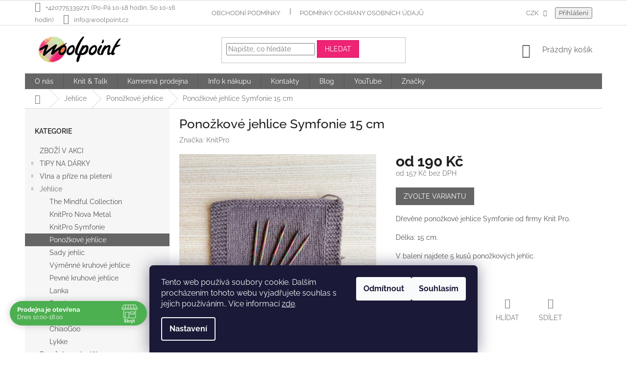

--- FILE ---
content_type: text/html; charset=utf-8
request_url: https://www.woolpoint.cz/ponozkove-jehlice/ponozkove-jehlice-symfonie-15-cm/
body_size: 23413
content:
<!doctype html><html lang="cs" dir="ltr" class="header-background-light external-fonts-loaded"><head><meta charset="utf-8" /><meta name="viewport" content="width=device-width,initial-scale=1" /><title>Ponožkové jehlice Symfonie 15 cm - Woolpoint</title><link rel="preconnect" href="https://cdn.myshoptet.com" /><link rel="dns-prefetch" href="https://cdn.myshoptet.com" /><link rel="preload" href="https://cdn.myshoptet.com/prj/dist/master/cms/libs/jquery/jquery-1.11.3.min.js" as="script" /><link href="https://cdn.myshoptet.com/prj/dist/master/cms/templates/frontend_templates/shared/css/font-face/raleway.css" rel="stylesheet"><link href="https://cdn.myshoptet.com/prj/dist/master/shop/dist/font-shoptet-11.css.62c94c7785ff2cea73b2.css" rel="stylesheet"><script>
dataLayer = [];
dataLayer.push({'shoptet' : {
    "pageId": 846,
    "pageType": "productDetail",
    "currency": "CZK",
    "currencyInfo": {
        "decimalSeparator": ",",
        "exchangeRate": 1,
        "priceDecimalPlaces": 0,
        "symbol": "K\u010d",
        "symbolLeft": 0,
        "thousandSeparator": " "
    },
    "language": "cs",
    "projectId": 316938,
    "product": {
        "id": 2523,
        "guid": "4022a468-1e2e-11ed-9906-0cc47a6c9370",
        "hasVariants": true,
        "codes": [
            {
                "code": "2523\/2",
                "quantity": "0",
                "stocks": [
                    {
                        "id": "ext",
                        "quantity": "0"
                    }
                ]
            },
            {
                "code": "2523\/3",
                "quantity": "4",
                "stocks": [
                    {
                        "id": "ext",
                        "quantity": "4"
                    }
                ]
            },
            {
                "code": "2523\/4",
                "quantity": "0",
                "stocks": [
                    {
                        "id": "ext",
                        "quantity": "0"
                    }
                ]
            },
            {
                "code": "2523\/5",
                "quantity": "1",
                "stocks": [
                    {
                        "id": "ext",
                        "quantity": "1"
                    }
                ]
            },
            {
                "code": "2523\/6",
                "quantity": "4",
                "stocks": [
                    {
                        "id": "ext",
                        "quantity": "4"
                    }
                ]
            },
            {
                "code": "2523\/7",
                "quantity": "2",
                "stocks": [
                    {
                        "id": "ext",
                        "quantity": "2"
                    }
                ]
            },
            {
                "code": "2523\/8",
                "quantity": "0",
                "stocks": [
                    {
                        "id": "ext",
                        "quantity": "0"
                    }
                ]
            },
            {
                "code": "2523\/4.0",
                "quantity": "3",
                "stocks": [
                    {
                        "id": "ext",
                        "quantity": "3"
                    }
                ]
            },
            {
                "code": "2523\/3.7",
                "quantity": "1",
                "stocks": [
                    {
                        "id": "ext",
                        "quantity": "1"
                    }
                ]
            },
            {
                "code": "2523\/4.5",
                "quantity": "1",
                "stocks": [
                    {
                        "id": "ext",
                        "quantity": "1"
                    }
                ]
            },
            {
                "code": "2523\/5.0",
                "quantity": "0",
                "stocks": [
                    {
                        "id": "ext",
                        "quantity": "0"
                    }
                ]
            }
        ],
        "name": "Pono\u017ekov\u00e9 jehlice Symfonie 15 cm",
        "appendix": "",
        "weight": 0.025000000000000001,
        "manufacturer": "KnitPro",
        "manufacturerGuid": "1EF53331F6396C3CAE67DA0BA3DED3EE",
        "currentCategory": "Jehlice | Pono\u017ekov\u00e9 jehlice",
        "currentCategoryGuid": "e1b1e9cb-fa8a-11e9-beb1-002590dad85e",
        "defaultCategory": "Jehlice | Pono\u017ekov\u00e9 jehlice",
        "defaultCategoryGuid": "e1b1e9cb-fa8a-11e9-beb1-002590dad85e",
        "currency": "CZK",
        "priceWithVatMin": 190,
        "priceWithVatMax": 230
    },
    "stocks": [
        {
            "id": "ext",
            "title": "Sklad",
            "isDeliveryPoint": 0,
            "visibleOnEshop": 1
        }
    ],
    "cartInfo": {
        "id": null,
        "freeShipping": false,
        "freeShippingFrom": 2000,
        "leftToFreeGift": {
            "formattedPrice": "0 K\u010d",
            "priceLeft": 0
        },
        "freeGift": false,
        "leftToFreeShipping": {
            "priceLeft": 2000,
            "dependOnRegion": 0,
            "formattedPrice": "2 000 K\u010d"
        },
        "discountCoupon": [],
        "getNoBillingShippingPrice": {
            "withoutVat": 0,
            "vat": 0,
            "withVat": 0
        },
        "cartItems": [],
        "taxMode": "ORDINARY"
    },
    "cart": [],
    "customer": {
        "priceRatio": 1,
        "priceListId": 1,
        "groupId": null,
        "registered": false,
        "mainAccount": false
    }
}});
dataLayer.push({'cookie_consent' : {
    "marketing": "denied",
    "analytics": "denied"
}});
document.addEventListener('DOMContentLoaded', function() {
    shoptet.consent.onAccept(function(agreements) {
        if (agreements.length == 0) {
            return;
        }
        dataLayer.push({
            'cookie_consent' : {
                'marketing' : (agreements.includes(shoptet.config.cookiesConsentOptPersonalisation)
                    ? 'granted' : 'denied'),
                'analytics': (agreements.includes(shoptet.config.cookiesConsentOptAnalytics)
                    ? 'granted' : 'denied')
            },
            'event': 'cookie_consent'
        });
    });
});
</script>
<meta property="og:type" content="website"><meta property="og:site_name" content="woolpoint.cz"><meta property="og:url" content="https://www.woolpoint.cz/ponozkove-jehlice/ponozkove-jehlice-symfonie-15-cm/"><meta property="og:title" content="Ponožkové jehlice Symfonie 15 cm - Woolpoint"><meta name="author" content="Woolpoint"><meta name="web_author" content="Shoptet.cz"><meta name="dcterms.rightsHolder" content="www.woolpoint.cz"><meta name="robots" content="index,follow"><meta property="og:image" content="https://cdn.myshoptet.com/usr/www.woolpoint.cz/user/shop/big/2523_ponozkove-jehlice-symfonie-15-cm.jpg?62fe0b38"><meta property="og:description" content="Ponožkové jehlice Symfonie 15 cm. 
Dřevěné ponožkové jehlice Symfonie od firmy Knit Pro.
Délka: 15 cm.
V balení najdete 5 kusů ponožkových jehlic."><meta name="description" content="Ponožkové jehlice Symfonie 15 cm. 
Dřevěné ponožkové jehlice Symfonie od firmy Knit Pro.
Délka: 15 cm.
V balení najdete 5 kusů ponožkových jehlic."><meta property="product:price:amount" content="190"><meta property="product:price:currency" content="CZK"><style>:root {--color-primary: #656565;--color-primary-h: 0;--color-primary-s: 0%;--color-primary-l: 40%;--color-primary-hover: #000000;--color-primary-hover-h: 0;--color-primary-hover-s: 0%;--color-primary-hover-l: 0%;--color-secondary: #ee2374;--color-secondary-h: 336;--color-secondary-s: 86%;--color-secondary-l: 54%;--color-secondary-hover: #d20d5b;--color-secondary-hover-h: 336;--color-secondary-hover-s: 88%;--color-secondary-hover-l: 44%;--color-tertiary: #ee2374;--color-tertiary-h: 336;--color-tertiary-s: 86%;--color-tertiary-l: 54%;--color-tertiary-hover: #d20d5b;--color-tertiary-hover-h: 336;--color-tertiary-hover-s: 88%;--color-tertiary-hover-l: 44%;--color-header-background: #ffffff;--template-font: "Raleway";--template-headings-font: "Raleway";--header-background-url: none;--cookies-notice-background: #1A1937;--cookies-notice-color: #F8FAFB;--cookies-notice-button-hover: #f5f5f5;--cookies-notice-link-hover: #27263f;--templates-update-management-preview-mode-content: "Náhled aktualizací šablony je aktivní pro váš prohlížeč."}</style>
    
    <link href="https://cdn.myshoptet.com/prj/dist/master/shop/dist/main-11.less.fcb4a42d7bd8a71b7ee2.css" rel="stylesheet" />
        
    <script>var shoptet = shoptet || {};</script>
    <script src="https://cdn.myshoptet.com/prj/dist/master/shop/dist/main-3g-header.js.05f199e7fd2450312de2.js"></script>
<!-- User include --><!-- api 690(337) html code header -->
<script>var ophWidgetData={"lang":"cs","link":"","logo":true,"turnOff":false,"expanded":true,"lunchShow":false,"checkHoliday":true,"showNextWeek":true,"showWidgetStart":"07:00","showWidgetEnd":"23:59","beforeOpenStore":"15","beforeCloseStore":"15","openingHours":[{"day":1,"openHour":"10:00","closeHour":"18:00","openPause":"","closePause":"","closed":false,"staticHourText":""},{"day":2,"openHour":"10:00","closeHour":"18:00","openPause":"","closePause":"","closed":false,"staticHourText":""},{"day":3,"openHour":"10:00","closeHour":"18:00","openPause":"","closePause":"","closed":false,"staticHourText":""},{"day":4,"openHour":"10:00","closeHour":"18:00","openPause":"","closePause":"","closed":false,"staticHourText":""},{"day":5,"openHour":"10:00","closeHour":"18:00","openPause":"","closePause":"","closed":false,"staticHourText":""},{"day":6,"openHour":"10:00","closeHour":"16:00","openPause":"","closePause":"","closed":false,"staticHourText":""},{"day":7,"openHour":"10:00","closeHour":"16:00","openPause":"","closePause":"","closed":true,"staticHourText":""}],"excludes":[{"date":"2025-05-01","openHour":"","closeHour":"","openPause":"","closePause":"","closed":true,"text":""},{"date":"2025-05-08","openHour":"","closeHour":"","openPause":"","closePause":"","closed":true,"text":""},{"date":"2025-07-05","openHour":"","closeHour":"","openPause":"","closePause":"","closed":true,"text":""},{"date":"2025-08-06","openHour":"10:00","closeHour":"16:00","openPause":"","closePause":"","closed":false,"text":""},{"date":"2025-10-03","openHour":"12:30","closeHour":"18:00","openPause":"","closePause":"","closed":false,"text":""},{"date":"2025-10-10","openHour":"13:30","closeHour":"18:00","openPause":"","closePause":"","closed":false,"text":""},{"date":"2025-11-01","openHour":"","closeHour":"","openPause":"","closePause":"","closed":true,"text":""},{"date":"2025-11-17","openHour":"10:00","closeHour":"16:00","openPause":"","closePause":"","closed":false,"text":""},{"date":"2025-11-21","openHour":"12:00","closeHour":"18:00","openPause":"","closePause":"","closed":false,"text":""},{"date":"2025-12-06","openHour":"10:00","closeHour":"14:00","openPause":"","closePause":"","closed":false,"text":""},{"date":"2025-12-27","openHour":"","closeHour":"","openPause":"","closePause":"","closed":true,"text":""},{"date":"2025-12-29","openHour":"10:00","closeHour":"16:00","openPause":"","closePause":"","closed":false,"text":""},{"date":"2025-12-30","openHour":"10:00","closeHour":"16:00","openPause":"","closePause":"","text":""},{"date":"2025-12-31","openHour":"10:00","closeHour":"16:00","openPause":"","closePause":"","text":""},{"date":"2026-01-02","openHour":"10:00","closeHour":"16:00","openPause":"","closePause":"","text":""},{"date":"2026-01-03","openHour":"11:00","closeHour":"15:00","openPause":"","closePause":"","text":""}],"holidayList":["01-01","01-05","08-05","05-07","06-07","28-09","28-10","17-11","24-12","25-12","26-12"],"todayLongFormat":false,"logoFilemanager":"","colors":{"bg_header_color":"","bg_logo_color":"","bg_title_color":"","bg_preopen_color":"#03a9f4","bg_open_color":"#4caf50","bg_pause_color":"#ff9800","bg_preclose_color":"#ff6f00","bg_close_color":"#e94b4b","color_exception_day":"#e94b4b"},"address":"B\u011blohorsk\u00e1 646\/12\nPraha 6","icon":"icon-01","bottomPosition":0,"showDetailOnExpand":true,"disableDetail":false,"disableDetailTable":false,"hideOnMobile":false,"hideOnCheckout":false,"weekTurnOff":[],"directPosition":"ltr"}</script>
<!-- service 421(75) html code header -->
<style>
body:not(.template-07):not(.template-09):not(.template-10):not(.template-11):not(.template-12):not(.template-13):not(.template-14) #return-to-top i::before {content: 'a';}
#return-to-top i:before {content: '\e911';}
#return-to-top {
z-index: 99999999;
    position: fixed;
    bottom: 45px;
    right: 20px;
background: rgba(0, 0, 0, 0.7);
    width: 50px;
    height: 50px;
    display: block;
    text-decoration: none;
    -webkit-border-radius: 35px;
    -moz-border-radius: 35px;
    border-radius: 35px;
    display: none;
    -webkit-transition: all 0.3s linear;
    -moz-transition: all 0.3s ease;
    -ms-transition: all 0.3s ease;
    -o-transition: all 0.3s ease;
    transition: all 0.3s ease;
}
#return-to-top i {color: #fff;margin: -10px 0 0 -10px;position: relative;left: 50%;top: 50%;font-size: 19px;-webkit-transition: all 0.3s ease;-moz-transition: all 0.3s ease;-ms-transition: all 0.3s ease;-o-transition: all 0.3s ease;transition: all 0.3s ease;height: 20px;width: 20px;text-align: center;display: block;font-style: normal;}
#return-to-top:hover {
    background: rgba(0, 0, 0, 0.9);
}
#return-to-top:hover i {
    color: #fff;
}
.icon-chevron-up::before {
font-weight: bold;
}
.ordering-process #return-to-top{display: none !important;}
</style>
<!-- service 690(337) html code header -->
<link href="https://cdn.myshoptet.com/usr/mcore.myshoptet.com/user/documents/upload/addon01/ophWidget.min.css?v=1.6.9" rel="stylesheet" />


<!-- service 1556(1155) html code header -->
<link rel="stylesheet" href="https://cdn.myshoptet.com/usr/shoptet.tomashlad.eu/user/documents/extras/copy-disable/screen.css?v=7">
<!-- service 2065(1618) html code header -->
<link rel="stylesheet" href="https://cdn.myshoptet.com/addons/dominikmartini/blog_plus/styles.header.min.css?aedfac0413bd4080d78f101490c6910314848f14">
<!-- project html code header -->
<style type="text/css">
.name { font-weight: 600; color: black }
.p {color: #343434 }
#content .p-detail-inner-header h1 { font-weight: 500; }
#content .category-title { font-weight: 550; }
</style>

<meta name="google-site-verification" content="gq4DmnK_PDcNf9D0gwqQm_qb2dE63V4JLTFXeXzwff8" />


<!-- /User include --><link rel="shortcut icon" href="/favicon.ico" type="image/x-icon" /><link rel="canonical" href="https://www.woolpoint.cz/ponozkove-jehlice/ponozkove-jehlice-symfonie-15-cm/" /><style>/* custom background */@media (min-width: 992px) {body {background-position: top center;background-repeat: no-repeat;background-attachment: fixed;}}</style>    <!-- Global site tag (gtag.js) - Google Analytics -->
    <script async src="https://www.googletagmanager.com/gtag/js?id=G-W063PG6BXK"></script>
    <script>
        
        window.dataLayer = window.dataLayer || [];
        function gtag(){dataLayer.push(arguments);}
        

                    console.debug('default consent data');

            gtag('consent', 'default', {"ad_storage":"denied","analytics_storage":"denied","ad_user_data":"denied","ad_personalization":"denied","wait_for_update":500});
            dataLayer.push({
                'event': 'default_consent'
            });
        
        gtag('js', new Date());

                gtag('config', 'UA-150087686-1', { 'groups': "UA" });
        
                gtag('config', 'G-W063PG6BXK', {"groups":"GA4","send_page_view":false,"content_group":"productDetail","currency":"CZK","page_language":"cs"});
        
                gtag('config', 'AW-701495176', {"allow_enhanced_conversions":true});
        
        
        
        
        
                    gtag('event', 'page_view', {"send_to":"GA4","page_language":"cs","content_group":"productDetail","currency":"CZK"});
        
                gtag('set', 'currency', 'CZK');

        gtag('event', 'view_item', {
            "send_to": "UA",
            "items": [
                {
                    "id": "2523\/2",
                    "name": "Pono\u017ekov\u00e9 jehlice Symfonie 15 cm",
                    "category": "Jehlice \/ Pono\u017ekov\u00e9 jehlice",
                                        "brand": "KnitPro",
                                                            "variant": "Velikost: 2.00mm",
                                        "price": 157
                }
            ]
        });
        
        
        
        
        
                    gtag('event', 'view_item', {"send_to":"GA4","page_language":"cs","content_group":"productDetail","value":157,"currency":"CZK","items":[{"item_id":"2523\/2","item_name":"Pono\u017ekov\u00e9 jehlice Symfonie 15 cm","item_brand":"KnitPro","item_category":"Jehlice","item_category2":"Pono\u017ekov\u00e9 jehlice","item_variant":"2523\/2~Velikost: 2.00mm","price":157,"quantity":1,"index":0}]});
        
        
        
        
        
        
        
        document.addEventListener('DOMContentLoaded', function() {
            if (typeof shoptet.tracking !== 'undefined') {
                for (var id in shoptet.tracking.bannersList) {
                    gtag('event', 'view_promotion', {
                        "send_to": "UA",
                        "promotions": [
                            {
                                "id": shoptet.tracking.bannersList[id].id,
                                "name": shoptet.tracking.bannersList[id].name,
                                "position": shoptet.tracking.bannersList[id].position
                            }
                        ]
                    });
                }
            }

            shoptet.consent.onAccept(function(agreements) {
                if (agreements.length !== 0) {
                    console.debug('gtag consent accept');
                    var gtagConsentPayload =  {
                        'ad_storage': agreements.includes(shoptet.config.cookiesConsentOptPersonalisation)
                            ? 'granted' : 'denied',
                        'analytics_storage': agreements.includes(shoptet.config.cookiesConsentOptAnalytics)
                            ? 'granted' : 'denied',
                                                                                                'ad_user_data': agreements.includes(shoptet.config.cookiesConsentOptPersonalisation)
                            ? 'granted' : 'denied',
                        'ad_personalization': agreements.includes(shoptet.config.cookiesConsentOptPersonalisation)
                            ? 'granted' : 'denied',
                        };
                    console.debug('update consent data', gtagConsentPayload);
                    gtag('consent', 'update', gtagConsentPayload);
                    dataLayer.push(
                        { 'event': 'update_consent' }
                    );
                }
            });
        });
    </script>
</head><body class="desktop id-846 in-ponozkove-jehlice template-11 type-product type-detail multiple-columns-body columns-3 ums_forms_redesign--off ums_a11y_category_page--on ums_discussion_rating_forms--off ums_flags_display_unification--on ums_a11y_login--on mobile-header-version-0"><noscript>
    <style>
        #header {
            padding-top: 0;
            position: relative !important;
            top: 0;
        }
        .header-navigation {
            position: relative !important;
        }
        .overall-wrapper {
            margin: 0 !important;
        }
        body:not(.ready) {
            visibility: visible !important;
        }
    </style>
    <div class="no-javascript">
        <div class="no-javascript__title">Musíte změnit nastavení vašeho prohlížeče</div>
        <div class="no-javascript__text">Podívejte se na: <a href="https://www.google.com/support/bin/answer.py?answer=23852">Jak povolit JavaScript ve vašem prohlížeči</a>.</div>
        <div class="no-javascript__text">Pokud používáte software na blokování reklam, může být nutné povolit JavaScript z této stránky.</div>
        <div class="no-javascript__text">Děkujeme.</div>
    </div>
</noscript>

        <div id="fb-root"></div>
        <script>
            window.fbAsyncInit = function() {
                FB.init({
//                    appId            : 'your-app-id',
                    autoLogAppEvents : true,
                    xfbml            : true,
                    version          : 'v19.0'
                });
            };
        </script>
        <script async defer crossorigin="anonymous" src="https://connect.facebook.net/cs_CZ/sdk.js"></script>    <div class="siteCookies siteCookies--bottom siteCookies--dark js-siteCookies" role="dialog" data-testid="cookiesPopup" data-nosnippet>
        <div class="siteCookies__form">
            <div class="siteCookies__content">
                <div class="siteCookies__text">
                    Tento web používá soubory cookie. Dalším procházením tohoto webu vyjadřujete souhlas s jejich používáním.. Více informací <a href="https://316938.myshoptet.com/podminky-ochrany-osobnich-udaju/" target="\">zde</a>.
                </div>
                <p class="siteCookies__links">
                    <button class="siteCookies__link js-cookies-settings" aria-label="Nastavení cookies" data-testid="cookiesSettings">Nastavení</button>
                </p>
            </div>
            <div class="siteCookies__buttonWrap">
                                    <button class="siteCookies__button js-cookiesConsentSubmit" value="reject" aria-label="Odmítnout cookies" data-testid="buttonCookiesReject">Odmítnout</button>
                                <button class="siteCookies__button js-cookiesConsentSubmit" value="all" aria-label="Přijmout cookies" data-testid="buttonCookiesAccept">Souhlasím</button>
            </div>
        </div>
        <script>
            document.addEventListener("DOMContentLoaded", () => {
                const siteCookies = document.querySelector('.js-siteCookies');
                document.addEventListener("scroll", shoptet.common.throttle(() => {
                    const st = document.documentElement.scrollTop;
                    if (st > 1) {
                        siteCookies.classList.add('siteCookies--scrolled');
                    } else {
                        siteCookies.classList.remove('siteCookies--scrolled');
                    }
                }, 100));
            });
        </script>
    </div>
<a href="#content" class="skip-link sr-only">Přejít na obsah</a><div class="overall-wrapper"><div class="user-action"><div class="container">
    <div class="user-action-in">
                    <div id="login" class="user-action-login popup-widget login-widget" role="dialog" aria-labelledby="loginHeading">
        <div class="popup-widget-inner">
                            <h2 id="loginHeading">Přihlášení k vašemu účtu</h2><div id="customerLogin"><form action="/action/Customer/Login/" method="post" id="formLoginIncluded" class="csrf-enabled formLogin" data-testid="formLogin"><input type="hidden" name="referer" value="" /><div class="form-group"><div class="input-wrapper email js-validated-element-wrapper no-label"><input type="email" name="email" class="form-control" autofocus placeholder="E-mailová adresa (např. jan@novak.cz)" data-testid="inputEmail" autocomplete="email" required /></div></div><div class="form-group"><div class="input-wrapper password js-validated-element-wrapper no-label"><input type="password" name="password" class="form-control" placeholder="Heslo" data-testid="inputPassword" autocomplete="current-password" required /><span class="no-display">Nemůžete vyplnit toto pole</span><input type="text" name="surname" value="" class="no-display" /></div></div><div class="form-group"><div class="login-wrapper"><button type="submit" class="btn btn-secondary btn-text btn-login" data-testid="buttonSubmit">Přihlásit se</button><div class="password-helper"><a href="/registrace/" data-testid="signup" rel="nofollow">Nová registrace</a><a href="/klient/zapomenute-heslo/" rel="nofollow">Zapomenuté heslo</a></div></div></div></form>
</div>                    </div>
    </div>

                            <div id="cart-widget" class="user-action-cart popup-widget cart-widget loader-wrapper" data-testid="popupCartWidget" role="dialog" aria-hidden="true">
    <div class="popup-widget-inner cart-widget-inner place-cart-here">
        <div class="loader-overlay">
            <div class="loader"></div>
        </div>
    </div>

    <div class="cart-widget-button">
        <a href="/kosik/" class="btn btn-conversion" id="continue-order-button" rel="nofollow" data-testid="buttonNextStep">Pokračovat do košíku</a>
    </div>
</div>
            </div>
</div>
</div><div class="top-navigation-bar" data-testid="topNavigationBar">

    <div class="container">

        <div class="top-navigation-contacts">
            <strong>Zákaznická podpora:</strong><a class="project-phone project-phone-info" role="text" aria-label="Telefon: +420775339271 (Po-Pá 10-18 hodin, So 10-16 hodin)"><span aria-hidden="true">+420775339271 (Po-Pá 10-18 hodin, So 10-16 hodin)</span></a><a href="mailto:info@woolpoint.cz" class="project-email" data-testid="contactboxEmail"><span>info@woolpoint.cz</span></a>        </div>

                            <div class="top-navigation-menu">
                <div class="top-navigation-menu-trigger"></div>
                <ul class="top-navigation-bar-menu">
                                            <li class="top-navigation-menu-item-39">
                            <a href="/obchodni-podminky/">Obchodní podmínky</a>
                        </li>
                                            <li class="top-navigation-menu-item-691">
                            <a href="/podminky-ochrany-osobnich-udaju/">Podmínky ochrany osobních údajů </a>
                        </li>
                                    </ul>
                <ul class="top-navigation-bar-menu-helper"></ul>
            </div>
        
        <div class="top-navigation-tools">
            <div class="responsive-tools">
                <a href="#" class="toggle-window" data-target="search" aria-label="Hledat" data-testid="linkSearchIcon"></a>
                                                            <a href="#" class="toggle-window" data-target="login"></a>
                                                    <a href="#" class="toggle-window" data-target="navigation" aria-label="Menu" data-testid="hamburgerMenu"></a>
            </div>
                <div class="dropdown">
        <span>Ceny v:</span>
        <button id="topNavigationDropdown" type="button" data-toggle="dropdown" aria-haspopup="true" aria-expanded="false">
            CZK
            <span class="caret"></span>
        </button>
        <ul class="dropdown-menu" aria-labelledby="topNavigationDropdown"><li><a href="/action/Currency/changeCurrency/?currencyCode=CZK" rel="nofollow">CZK</a></li><li><a href="/action/Currency/changeCurrency/?currencyCode=EUR" rel="nofollow">EUR</a></li></ul>
    </div>
            <button class="top-nav-button top-nav-button-login toggle-window" type="button" data-target="login" aria-haspopup="dialog" aria-controls="login" aria-expanded="false" data-testid="signin"><span>Přihlášení</span></button>        </div>

    </div>

</div>
<header id="header"><div class="container navigation-wrapper">
    <div class="header-top">
        <div class="site-name-wrapper">
            <div class="site-name"><a href="/" data-testid="linkWebsiteLogo"><img src="https://cdn.myshoptet.com/usr/www.woolpoint.cz/user/logos/logo_wp-1.gif" alt="Woolpoint" fetchpriority="low" /></a></div>        </div>
        <div class="search" itemscope itemtype="https://schema.org/WebSite">
            <meta itemprop="headline" content="Ponožkové jehlice"/><meta itemprop="url" content="https://www.woolpoint.cz"/><meta itemprop="text" content="Ponožkové jehlice Symfonie 15 cm. Dřevěné ponožkové jehlice Symfonie od firmy Knit Pro. Délka: 15 cm. V balení najdete 5 kusů ponožkových jehlic."/>            <form action="/action/ProductSearch/prepareString/" method="post"
    id="formSearchForm" class="search-form compact-form js-search-main"
    itemprop="potentialAction" itemscope itemtype="https://schema.org/SearchAction" data-testid="searchForm">
    <fieldset>
        <meta itemprop="target"
            content="https://www.woolpoint.cz/vyhledavani/?string={string}"/>
        <input type="hidden" name="language" value="cs"/>
        
            
<input
    type="search"
    name="string"
        class="query-input form-control search-input js-search-input"
    placeholder="Napište, co hledáte"
    autocomplete="off"
    required
    itemprop="query-input"
    aria-label="Vyhledávání"
    data-testid="searchInput"
>
            <button type="submit" class="btn btn-default" data-testid="searchBtn">Hledat</button>
        
    </fieldset>
</form>
        </div>
        <div class="navigation-buttons">
                
    <a href="/kosik/" class="btn btn-icon toggle-window cart-count" data-target="cart" data-hover="true" data-redirect="true" data-testid="headerCart" rel="nofollow" aria-haspopup="dialog" aria-expanded="false" aria-controls="cart-widget">
        
                <span class="sr-only">Nákupní košík</span>
        
            <span class="cart-price visible-lg-inline-block" data-testid="headerCartPrice">
                                    Prázdný košík                            </span>
        
    
            </a>
        </div>
    </div>
    <nav id="navigation" aria-label="Hlavní menu" data-collapsible="true"><div class="navigation-in menu"><ul class="menu-level-1" role="menubar" data-testid="headerMenuItems"><li class="menu-item-789" role="none"><a href="/o-nas/" data-testid="headerMenuItem" role="menuitem" aria-expanded="false"><b>O nás</b></a></li>
<li class="menu-item-977" role="none"><a href="/knit-talk/" data-testid="headerMenuItem" role="menuitem" aria-expanded="false"><b>Knit &amp; Talk</b></a></li>
<li class="menu-item-1031" role="none"><a href="/kamenna-prodejna/" data-testid="headerMenuItem" role="menuitem" aria-expanded="false"><b>Kamenná prodejna</b></a></li>
<li class="menu-item-810" role="none"><a href="/info-k-nakupu-2/" data-testid="headerMenuItem" role="menuitem" aria-expanded="false"><b>Info k nákupu</b></a></li>
<li class="menu-item-29" role="none"><a href="/kontakty/" data-testid="headerMenuItem" role="menuitem" aria-expanded="false"><b>Kontakty</b></a></li>
<li class="menu-item-822" role="none"><a href="/blog/" data-testid="headerMenuItem" role="menuitem" aria-expanded="false"><b>Blog</b></a></li>
<li class="menu-item-external-77" role="none"><a href="https://www.youtube.com/channel/UCj3q2_CVycPEJyvRpTM0M2w" data-testid="headerMenuItem" role="menuitem" aria-expanded="false"><b>YouTube</b></a></li>
<li class="appended-category menu-item-1100" role="none"><a href="/zbozi-v-akci/"><b>ZBOŽÍ V AKCI</b></a></li><li class="appended-category menu-item-1239 ext" role="none"><a href="/tipy-na-darky/"><b>TIPY NA DÁRKY</b><span class="submenu-arrow" role="menuitem"></span></a><ul class="menu-level-2 menu-level-2-appended" role="menu"><li class="menu-item-1242" role="none"><a href="/knihy/" data-testid="headerMenuItem" role="menuitem"><span>Knihy a časopisy</span></a></li><li class="menu-item-1245" role="none"><a href="/doplnky-2/" data-testid="headerMenuItem" role="menuitem"><span>Doplňky a pomůcky</span></a></li><li class="menu-item-1248" role="none"><a href="/prize-2/" data-testid="headerMenuItem" role="menuitem"><span>Příze na pletení</span></a></li><li class="menu-item-1251" role="none"><a href="/darkove-poukazy/" data-testid="headerMenuItem" role="menuitem"><span>Dárkové poukazy</span></a></li><li class="menu-item-1254" role="none"><a href="/sady-a-sety/" data-testid="headerMenuItem" role="menuitem"><span>Sady a sety</span></a></li></ul></li><li class="appended-category menu-item-707 ext" role="none"><a href="/prize/"><b>Vlna a příze na pletení</b><span class="submenu-arrow" role="menuitem"></span></a><ul class="menu-level-2 menu-level-2-appended" role="menu"><li class="menu-item-876" role="none"><a href="/podle-znacky/" data-testid="headerMenuItem" role="menuitem"><span>Podle značky</span></a></li><li class="menu-item-879" role="none"><a href="/podle-materialu/" data-testid="headerMenuItem" role="menuitem"><span>Podle materiálu</span></a></li><li class="menu-item-882" role="none"><a href="/podle-tloustky/" data-testid="headerMenuItem" role="menuitem"><span>Podle tloušťky</span></a></li><li class="menu-item-1285" role="none"><a href="/efektni-prize/" data-testid="headerMenuItem" role="menuitem"><span>Efektní příze</span></a></li><li class="menu-item-930" role="none"><a href="/sety-2/" data-testid="headerMenuItem" role="menuitem"><span>Sety</span></a></li></ul></li><li class="appended-category menu-item-828 ext" role="none"><a href="/jehlice/"><b>Jehlice</b><span class="submenu-arrow" role="menuitem"></span></a><ul class="menu-level-2 menu-level-2-appended" role="menu"><li class="menu-item-1224" role="none"><a href="/mindful-collection/" data-testid="headerMenuItem" role="menuitem"><span>The Mindful Collection</span></a></li><li class="menu-item-831" role="none"><a href="/knit-pro-nova-metal/" data-testid="headerMenuItem" role="menuitem"><span>KnitPro Nova Metal</span></a></li><li class="menu-item-834" role="none"><a href="/knit-pro-symfonie/" data-testid="headerMenuItem" role="menuitem"><span>KnitPro Symfonie</span></a></li><li class="menu-item-846" role="none"><a href="/ponozkove-jehlice/" data-testid="headerMenuItem" role="menuitem"><span>Ponožkové jehlice</span></a></li><li class="menu-item-849" role="none"><a href="/sady-jehlic/" data-testid="headerMenuItem" role="menuitem"><span>Sady jehlic</span></a></li><li class="menu-item-852" role="none"><a href="/vymenne-kruhove-jehlice/" data-testid="headerMenuItem" role="menuitem"><span>Výměnné kruhové jehlice</span></a></li><li class="menu-item-855" role="none"><a href="/pevne-kruhove-jehlice/" data-testid="headerMenuItem" role="menuitem"><span>Pevné kruhové jehlice</span></a></li><li class="menu-item-858" role="none"><a href="/lanka/" data-testid="headerMenuItem" role="menuitem"><span>Lanka</span></a></li><li class="menu-item-1079" role="none"><a href="/bamboo/" data-testid="headerMenuItem" role="menuitem"><span>Bamboo</span></a></li><li class="menu-item-1085" role="none"><a href="/rovne-jehlice/" data-testid="headerMenuItem" role="menuitem"><span>Rovné jehlice</span></a></li><li class="menu-item-1163" role="none"><a href="/chiaogoo/" data-testid="headerMenuItem" role="menuitem"><span>ChiaoGoo</span></a></li><li class="menu-item-1227" role="none"><a href="/lykke/" data-testid="headerMenuItem" role="menuitem"><span>Lykke</span></a></li></ul></li><li class="appended-category menu-item-780 ext" role="none"><a href="/doplnky/"><b>Pomůcky a doplňky</b><span class="submenu-arrow" role="menuitem"></span></a><ul class="menu-level-2 menu-level-2-appended" role="menu"><li class="menu-item-837" role="none"><a href="/znackovace/" data-testid="headerMenuItem" role="menuitem"><span>Značkovače</span></a></li><li class="menu-item-840" role="none"><a href="/meridla-jehlic/" data-testid="headerMenuItem" role="menuitem"><span>Měřidla jehlic</span></a></li><li class="menu-item-843" role="none"><a href="/dalsi-pomucky/" data-testid="headerMenuItem" role="menuitem"><span>Další pomůcky</span></a></li><li class="menu-item-947" role="none"><a href="/hacky/" data-testid="headerMenuItem" role="menuitem"><span>Háčky</span></a></li><li class="menu-item-1118" role="none"><a href="/projektove-tasky/" data-testid="headerMenuItem" role="menuitem"><span>Projektové tašky</span></a></li><li class="menu-item-1133" role="none"><a href="/bambule/" data-testid="headerMenuItem" role="menuitem"><span>Bambule</span></a></li><li class="menu-item-1139" role="none"><a href="/pouzdra-na-jehlice/" data-testid="headerMenuItem" role="menuitem"><span>Pouzdra na jehlice</span></a></li><li class="menu-item-1183" role="none"><a href="/pomucky-pro-blokovani/" data-testid="headerMenuItem" role="menuitem"><span>Pomůcky pro blokování</span></a></li><li class="menu-item-1195" role="none"><a href="/knofliky/" data-testid="headerMenuItem" role="menuitem"><span>Knoflíky</span></a></li><li class="menu-item-1201" role="none"><a href="/prani-a-udrzba/" data-testid="headerMenuItem" role="menuitem"><span>Praní a údržba</span></a></li><li class="menu-item-1267" role="none"><a href="/woolpoint-merch/" data-testid="headerMenuItem" role="menuitem"><span>Woolpoint merch</span></a></li></ul></li><li class="appended-category menu-item-1001 ext" role="none"><a href="/knihy-a-casopisy/"><b>Knihy a časopisy o pletení</b><span class="submenu-arrow" role="menuitem"></span></a><ul class="menu-level-2 menu-level-2-appended" role="menu"><li class="menu-item-1288" role="none"><a href="/artmap/" data-testid="headerMenuItem" role="menuitem"><span>ArtMap</span></a></li><li class="menu-item-1004" role="none"><a href="/laine/" data-testid="headerMenuItem" role="menuitem"><span>Laine</span></a></li><li class="menu-item-1010" role="none"><a href="/pom-pom/" data-testid="headerMenuItem" role="menuitem"><span>Pom Pom</span></a></li><li class="menu-item-1061" role="none"><a href="/malabrigo-2/" data-testid="headerMenuItem" role="menuitem"><span>Malabrigo</span></a></li><li class="menu-item-1279" role="none"><a href="/mystery-press/" data-testid="headerMenuItem" role="menuitem"><span>Mystery Press</span></a></li><li class="menu-item-1177" role="none"><a href="/isager-2/" data-testid="headerMenuItem" role="menuitem"><span>Isager</span></a></li><li class="menu-item-1207" role="none"><a href="/woolpoint/" data-testid="headerMenuItem" role="menuitem"><span>Woolpoint</span></a></li><li class="menu-item-1212" role="none"><a href="/westknits/" data-testid="headerMenuItem" role="menuitem"><span>Westknits</span></a></li></ul></li><li class="appended-category menu-item-1189" role="none"><a href="/darkove-poukazy-2/"><b>Dárkové poukazy</b></a></li><li class="appended-category menu-item-1052" role="none"><a href="/kurzy-a-workshopy/"><b>Kurzy a workshopy</b></a></li><li class="appended-category menu-item-1157" role="none"><a href="/navody/"><b>Návody</b></a></li><li class="ext" id="nav-manufacturers" role="none"><a href="https://www.woolpoint.cz/znacka/" data-testid="brandsText" role="menuitem"><b>Značky</b><span class="submenu-arrow"></span></a><ul class="menu-level-2" role="menu"><li role="none"><a href="/znacka/bc-garn/" data-testid="brandName" role="menuitem"><span>BC Garn</span></a></li><li role="none"><a href="/znacka/camarose/" data-testid="brandName" role="menuitem"><span>CaMaRose</span></a></li><li role="none"><a href="/znacka/cocoknits/" data-testid="brandName" role="menuitem"><span>Cocoknits</span></a></li><li role="none"><a href="/znacka/de-rerum-natura/" data-testid="brandName" role="menuitem"><span>De Rerum Natura</span></a></li><li role="none"><a href="/znacka/filcolana/" data-testid="brandName" role="menuitem"><span>Filcolana</span></a></li><li role="none"><a href="/znacka/floops/" data-testid="brandName" role="menuitem"><span>Floops</span></a></li><li role="none"><a href="/znacka/hedgehog-fibres/" data-testid="brandName" role="menuitem"><span>Hedgehog Fibres</span></a></li><li role="none"><a href="/znacka/chiaogoo/" data-testid="brandName" role="menuitem"><span>ChiaoGoo</span></a></li><li role="none"><a href="/znacka/isager/" data-testid="brandName" role="menuitem"><span>Isager</span></a></li><li role="none"><a href="/znacka/kaos-yarn/" data-testid="brandName" role="menuitem"><span>KAOS YARN</span></a></li><li role="none"><a href="/znacka/kar-ma/" data-testid="brandName" role="menuitem"><span>Kar.Ma</span></a></li><li role="none"><a href="/znacka/knit-pro/" data-testid="brandName" role="menuitem"><span>KnitPro</span></a></li><li role="none"><a href="/znacka/knitting-for-olive/" data-testid="brandName" role="menuitem"><span>Knitting for Olive</span></a></li><li role="none"><a href="/znacka/knools/" data-testid="brandName" role="menuitem"><span>Knools</span></a></li><li role="none"><a href="/znacka/kremke-soul-wool/" data-testid="brandName" role="menuitem"><span>Kremke Soul Wool</span></a></li><li role="none"><a href="/znacka/la-bien-aimee/" data-testid="brandName" role="menuitem"><span>la Bien Aimée</span></a></li><li role="none"><a href="/znacka/laine/" data-testid="brandName" role="menuitem"><span>Laine</span></a></li><li role="none"><a href="/znacka/lykke/" data-testid="brandName" role="menuitem"><span>Lykke</span></a></li><li role="none"><a href="/znacka/malabrigo/" data-testid="brandName" role="menuitem"><span>Malabrigo</span></a></li><li role="none"><a href="/znacka/muud/" data-testid="brandName" role="menuitem"><span>Muud</span></a></li><li role="none"><a href="/znacka/pascuali/" data-testid="brandName" role="menuitem"><span>Pascuali</span></a></li><li role="none"><a href="/znacka/pom-pom/" data-testid="brandName" role="menuitem"><span>Pom Pom</span></a></li><li role="none"><a href="/znacka/popskein/" data-testid="brandName" role="menuitem"><span>Popskein</span></a></li><li role="none"><a href="/znacka/qing-fibre/" data-testid="brandName" role="menuitem"><span>Qing Fibre</span></a></li><li role="none"><a href="/znacka/schoppel-wolle/" data-testid="brandName" role="menuitem"><span>Schoppel Wolle</span></a></li><li role="none"><a href="/znacka/soak/" data-testid="brandName" role="menuitem"><span>Soak</span></a></li><li role="none"><a href="/znacka/spincycle-yarns/" data-testid="brandName" role="menuitem"><span>Spincycle Yarns</span></a></li><li role="none"><a href="/znacka/stephen-penelope/" data-testid="brandName" role="menuitem"><span>Stephen &amp; Penelope</span></a></li><li role="none"><a href="/znacka/tulip/" data-testid="brandName" role="menuitem"><span>Tulip</span></a></li><li role="none"><a href="/znacka/we-are-knitters/" data-testid="brandName" role="menuitem"><span>we are knitters</span></a></li><li role="none"><a href="/znacka/west-yorkshire-spinners/" data-testid="brandName" role="menuitem"><span>West Yorkshire Spinners</span></a></li><li role="none"><a href="/znacka/westknits/" data-testid="brandName" role="menuitem"><span>Westknits</span></a></li><li role="none"><a href="/znacka/zufibres/" data-testid="brandName" role="menuitem"><span>Zufibres</span></a></li></ul>
</li></ul></div><span class="navigation-close"></span></nav><div class="menu-helper" data-testid="hamburgerMenu"><span>Více</span></div>
</div></header><!-- / header -->


                    <div class="container breadcrumbs-wrapper">
            <div class="breadcrumbs navigation-home-icon-wrapper" itemscope itemtype="https://schema.org/BreadcrumbList">
                                                                            <span id="navigation-first" data-basetitle="Woolpoint" itemprop="itemListElement" itemscope itemtype="https://schema.org/ListItem">
                <a href="/" itemprop="item" class="navigation-home-icon"><span class="sr-only" itemprop="name">Domů</span></a>
                <span class="navigation-bullet">/</span>
                <meta itemprop="position" content="1" />
            </span>
                                <span id="navigation-1" itemprop="itemListElement" itemscope itemtype="https://schema.org/ListItem">
                <a href="/jehlice/" itemprop="item" data-testid="breadcrumbsSecondLevel"><span itemprop="name">Jehlice</span></a>
                <span class="navigation-bullet">/</span>
                <meta itemprop="position" content="2" />
            </span>
                                <span id="navigation-2" itemprop="itemListElement" itemscope itemtype="https://schema.org/ListItem">
                <a href="/ponozkove-jehlice/" itemprop="item" data-testid="breadcrumbsSecondLevel"><span itemprop="name">Ponožkové jehlice</span></a>
                <span class="navigation-bullet">/</span>
                <meta itemprop="position" content="3" />
            </span>
                                            <span id="navigation-3" itemprop="itemListElement" itemscope itemtype="https://schema.org/ListItem" data-testid="breadcrumbsLastLevel">
                <meta itemprop="item" content="https://www.woolpoint.cz/ponozkove-jehlice/ponozkove-jehlice-symfonie-15-cm/" />
                <meta itemprop="position" content="4" />
                <span itemprop="name" data-title="Ponožkové jehlice Symfonie 15 cm">Ponožkové jehlice Symfonie 15 cm <span class="appendix"></span></span>
            </span>
            </div>
        </div>
    
<div id="content-wrapper" class="container content-wrapper">
    
    <div class="content-wrapper-in">
                                                <aside class="sidebar sidebar-left"  data-testid="sidebarMenu">
                                                                                                <div class="sidebar-inner">
                                                                                                                                                                        <div class="box box-bg-variant box-categories">    <div class="skip-link__wrapper">
        <span id="categories-start" class="skip-link__target js-skip-link__target sr-only" tabindex="-1">&nbsp;</span>
        <a href="#categories-end" class="skip-link skip-link--start sr-only js-skip-link--start">Přeskočit kategorie</a>
    </div>

<h4>Kategorie</h4>


<div id="categories"><div class="categories cat-01 external" id="cat-1100"><div class="topic"><a href="/zbozi-v-akci/">ZBOŽÍ V AKCI<span class="cat-trigger">&nbsp;</span></a></div></div><div class="categories cat-02 expandable external" id="cat-1239"><div class="topic"><a href="/tipy-na-darky/">TIPY NA DÁRKY<span class="cat-trigger">&nbsp;</span></a></div>

    </div><div class="categories cat-01 expandable external" id="cat-707"><div class="topic"><a href="/prize/">Vlna a příze na pletení<span class="cat-trigger">&nbsp;</span></a></div>

    </div><div class="categories cat-02 expandable active expanded" id="cat-828"><div class="topic child-active"><a href="/jehlice/">Jehlice<span class="cat-trigger">&nbsp;</span></a></div>

                    <ul class=" active expanded">
                                        <li >
                <a href="/mindful-collection/">
                    The Mindful Collection
                                    </a>
                                                                </li>
                                <li >
                <a href="/knit-pro-nova-metal/">
                    KnitPro Nova Metal
                                    </a>
                                                                </li>
                                <li >
                <a href="/knit-pro-symfonie/">
                    KnitPro Symfonie
                                    </a>
                                                                </li>
                                <li class="
                active                                                 ">
                <a href="/ponozkove-jehlice/">
                    Ponožkové jehlice
                                    </a>
                                                                </li>
                                <li >
                <a href="/sady-jehlic/">
                    Sady jehlic
                                    </a>
                                                                </li>
                                <li >
                <a href="/vymenne-kruhove-jehlice/">
                    Výměnné kruhové jehlice
                                    </a>
                                                                </li>
                                <li >
                <a href="/pevne-kruhove-jehlice/">
                    Pevné kruhové jehlice
                                    </a>
                                                                </li>
                                <li >
                <a href="/lanka/">
                    Lanka
                                    </a>
                                                                </li>
                                <li >
                <a href="/bamboo/">
                    Bamboo
                                    </a>
                                                                </li>
                                <li >
                <a href="/rovne-jehlice/">
                    Rovné jehlice
                                    </a>
                                                                </li>
                                <li >
                <a href="/chiaogoo/">
                    ChiaoGoo
                                    </a>
                                                                </li>
                                <li >
                <a href="/lykke/">
                    Lykke
                                    </a>
                                                                </li>
                </ul>
    </div><div class="categories cat-01 expandable external" id="cat-780"><div class="topic"><a href="/doplnky/">Pomůcky a doplňky<span class="cat-trigger">&nbsp;</span></a></div>

    </div><div class="categories cat-02 expandable external" id="cat-1001"><div class="topic"><a href="/knihy-a-casopisy/">Knihy a časopisy o pletení<span class="cat-trigger">&nbsp;</span></a></div>

    </div><div class="categories cat-01 expanded" id="cat-1189"><div class="topic"><a href="/darkove-poukazy-2/">Dárkové poukazy<span class="cat-trigger">&nbsp;</span></a></div></div><div class="categories cat-02 external" id="cat-1052"><div class="topic"><a href="/kurzy-a-workshopy/">Kurzy a workshopy<span class="cat-trigger">&nbsp;</span></a></div></div><div class="categories cat-01 expanded" id="cat-1157"><div class="topic"><a href="/navody/">Návody<span class="cat-trigger">&nbsp;</span></a></div></div>                <div class="categories cat-01 expandable" id="cat-manufacturers" data-testid="brandsList">
            
            <div class="topic"><a href="https://www.woolpoint.cz/znacka/" data-testid="brandsText">Značky</a></div>
            <ul class="menu-level-2" role="menu"><li role="none"><a href="/znacka/bc-garn/" data-testid="brandName" role="menuitem"><span>BC Garn</span></a></li><li role="none"><a href="/znacka/camarose/" data-testid="brandName" role="menuitem"><span>CaMaRose</span></a></li><li role="none"><a href="/znacka/cocoknits/" data-testid="brandName" role="menuitem"><span>Cocoknits</span></a></li><li role="none"><a href="/znacka/de-rerum-natura/" data-testid="brandName" role="menuitem"><span>De Rerum Natura</span></a></li><li role="none"><a href="/znacka/filcolana/" data-testid="brandName" role="menuitem"><span>Filcolana</span></a></li><li role="none"><a href="/znacka/floops/" data-testid="brandName" role="menuitem"><span>Floops</span></a></li><li role="none"><a href="/znacka/hedgehog-fibres/" data-testid="brandName" role="menuitem"><span>Hedgehog Fibres</span></a></li><li role="none"><a href="/znacka/chiaogoo/" data-testid="brandName" role="menuitem"><span>ChiaoGoo</span></a></li><li role="none"><a href="/znacka/isager/" data-testid="brandName" role="menuitem"><span>Isager</span></a></li><li role="none"><a href="/znacka/kaos-yarn/" data-testid="brandName" role="menuitem"><span>KAOS YARN</span></a></li><li role="none"><a href="/znacka/kar-ma/" data-testid="brandName" role="menuitem"><span>Kar.Ma</span></a></li><li role="none"><a href="/znacka/knit-pro/" data-testid="brandName" role="menuitem"><span>KnitPro</span></a></li><li role="none"><a href="/znacka/knitting-for-olive/" data-testid="brandName" role="menuitem"><span>Knitting for Olive</span></a></li><li role="none"><a href="/znacka/knools/" data-testid="brandName" role="menuitem"><span>Knools</span></a></li><li role="none"><a href="/znacka/kremke-soul-wool/" data-testid="brandName" role="menuitem"><span>Kremke Soul Wool</span></a></li><li role="none"><a href="/znacka/la-bien-aimee/" data-testid="brandName" role="menuitem"><span>la Bien Aimée</span></a></li><li role="none"><a href="/znacka/laine/" data-testid="brandName" role="menuitem"><span>Laine</span></a></li><li role="none"><a href="/znacka/lykke/" data-testid="brandName" role="menuitem"><span>Lykke</span></a></li><li role="none"><a href="/znacka/malabrigo/" data-testid="brandName" role="menuitem"><span>Malabrigo</span></a></li><li role="none"><a href="/znacka/muud/" data-testid="brandName" role="menuitem"><span>Muud</span></a></li><li role="none"><a href="/znacka/pascuali/" data-testid="brandName" role="menuitem"><span>Pascuali</span></a></li><li role="none"><a href="/znacka/pom-pom/" data-testid="brandName" role="menuitem"><span>Pom Pom</span></a></li><li role="none"><a href="/znacka/popskein/" data-testid="brandName" role="menuitem"><span>Popskein</span></a></li><li role="none"><a href="/znacka/qing-fibre/" data-testid="brandName" role="menuitem"><span>Qing Fibre</span></a></li><li role="none"><a href="/znacka/schoppel-wolle/" data-testid="brandName" role="menuitem"><span>Schoppel Wolle</span></a></li><li role="none"><a href="/znacka/soak/" data-testid="brandName" role="menuitem"><span>Soak</span></a></li><li role="none"><a href="/znacka/spincycle-yarns/" data-testid="brandName" role="menuitem"><span>Spincycle Yarns</span></a></li><li role="none"><a href="/znacka/stephen-penelope/" data-testid="brandName" role="menuitem"><span>Stephen &amp; Penelope</span></a></li><li role="none"><a href="/znacka/tulip/" data-testid="brandName" role="menuitem"><span>Tulip</span></a></li><li role="none"><a href="/znacka/we-are-knitters/" data-testid="brandName" role="menuitem"><span>we are knitters</span></a></li><li role="none"><a href="/znacka/west-yorkshire-spinners/" data-testid="brandName" role="menuitem"><span>West Yorkshire Spinners</span></a></li><li role="none"><a href="/znacka/westknits/" data-testid="brandName" role="menuitem"><span>Westknits</span></a></li><li role="none"><a href="/znacka/zufibres/" data-testid="brandName" role="menuitem"><span>Zufibres</span></a></li></ul>
        </div>
    </div>

    <div class="skip-link__wrapper">
        <a href="#categories-start" class="skip-link skip-link--end sr-only js-skip-link--end" tabindex="-1" hidden>Přeskočit kategorie</a>
        <span id="categories-end" class="skip-link__target js-skip-link__target sr-only" tabindex="-1">&nbsp;</span>
    </div>
</div>
                                                                                                            <div class="box box-bg-default box-sm box-contact"><h4><span>Kontakt</span></h4>


    <div class="contact-box no-image" data-testid="contactbox">
                    
            
                            <strong data-testid="contactboxName">Woolpoint CZ s.r.o.</strong>
        
        <ul>
                            <li>
                    <span class="mail" data-testid="contactboxEmail">
                                                    <a href="mailto:info&#64;woolpoint.cz">info<!---->&#64;<!---->woolpoint.cz</a>
                                            </span>
                </li>
            
                            <li>
                    <span class="tel">
                                                    <span data-testid="contactboxPhone">+420775339271 (Po-Pá 10-18 hodin, So 10-16 hodin)</span>
                                            </span>
                </li>
            
            
            

                                    <li>
                        <span class="facebook">
                            <a href="https://www.facebook.com/woolpoint.cz/" title="Facebook" target="_blank" data-testid="contactboxFacebook">
                                                                Woolpoint na Facebooku
                                                            </a>
                        </span>
                    </li>
                
                
                                    <li>
                        <span class="instagram">
                            <a href="https://www.instagram.com/woolpointcz/" title="Instagram" target="_blank" data-testid="contactboxInstagram">woolpointcz</a>
                        </span>
                    </li>
                
                
                
                                    <li>
                        <span class="youtube">
                            <a href="https://www.youtube.com/@woolpoint682" title="YouTube" target="blank" data-testid="contactboxYoutube">
                                                                    Woolpoint na YouTube
                                                            </a>
                        </span>
                    </li>
                
                
            

        </ul>

    </div>


<script type="application/ld+json">
    {
        "@context" : "https://schema.org",
        "@type" : "Organization",
        "name" : "Woolpoint",
        "url" : "https://www.woolpoint.cz",
                "employee" : "Woolpoint CZ s.r.o.",
                    "email" : "info@woolpoint.cz",
                            "telephone" : "+420775339271 (Po-Pá 10-18 hodin, So 10-16 hodin)",
                                
                                                                                            "sameAs" : ["https://www.facebook.com/woolpoint.cz/\", \"\", \"https://www.instagram.com/woolpointcz/"]
            }
</script>
</div>
                                                                        <div class="banner"><div class="banner-wrapper banner6"><img data-src="https://cdn.myshoptet.com/usr/www.woolpoint.cz/user/banners/doprava-1.jpg?62e26b37" src="data:image/svg+xml,%3Csvg%20width%3D%22275%22%20height%3D%22209%22%20xmlns%3D%22http%3A%2F%2Fwww.w3.org%2F2000%2Fsvg%22%3E%3C%2Fsvg%3E" fetchpriority="low" alt="Doprava" width="275" height="209" /></div></div>
                                                                                <div class="box box-bg-variant box-sm box-instagram">            <h4><span>Instagram</span></h4>
        <div class="instagram-widget columns-3">
            <a href="https://www.instagram.com/p/DTVxKpfiLt2/" target="_blank">
            <img
                                    src="[data-uri]"
                                            data-src="https://cdn.myshoptet.com/usr/www.woolpoint.cz/user/system/instagram/320_611322659_18112582939720618_8418753607559068477_n.jpg"
                                                    alt="Venku nám pořádně přituhlo a kdy jindy sáhnout po něčem teplejším než právě teď! Pokud patříte mezi pletaře, kteří..."
                                    data-thumbnail-small="https://cdn.myshoptet.com/usr/www.woolpoint.cz/user/system/instagram/320_611322659_18112582939720618_8418753607559068477_n.jpg"
                    data-thumbnail-medium="https://cdn.myshoptet.com/usr/www.woolpoint.cz/user/system/instagram/658_611322659_18112582939720618_8418753607559068477_n.jpg"
                            />
        </a>
            <a href="https://www.instagram.com/p/DTQvnSxCBCI/" target="_blank">
            <img
                                    src="[data-uri]"
                                            data-src="https://cdn.myshoptet.com/usr/www.woolpoint.cz/user/system/instagram/320_611236378_18112420417720618_8422837623529591588_n.jpg"
                                                    alt="Přemýšlíte, co si nahodit z přízí od KAOS YARN? My pro vás máme pár tipů! Ano, vesměs jsou to návody od Johanny Gehrisch -..."
                                    data-thumbnail-small="https://cdn.myshoptet.com/usr/www.woolpoint.cz/user/system/instagram/320_611236378_18112420417720618_8422837623529591588_n.jpg"
                    data-thumbnail-medium="https://cdn.myshoptet.com/usr/www.woolpoint.cz/user/system/instagram/658_611236378_18112420417720618_8422837623529591588_n.jpg"
                            />
        </a>
            <a href="https://www.instagram.com/p/DTBIA67iA-2/" target="_blank">
            <img
                                    src="[data-uri]"
                                            data-src="https://cdn.myshoptet.com/usr/www.woolpoint.cz/user/system/instagram/320_610599653_18111911716720618_4554197470861954456_n.jpg"
                                                    alt="Vykročili jste do nového roku správnou nohou? My rozhodně ano! A nejen to, ale taky jsme do něj vykročily obklopené..."
                                    data-thumbnail-small="https://cdn.myshoptet.com/usr/www.woolpoint.cz/user/system/instagram/320_610599653_18111911716720618_4554197470861954456_n.jpg"
                    data-thumbnail-medium="https://cdn.myshoptet.com/usr/www.woolpoint.cz/user/system/instagram/658_610599653_18111911716720618_4554197470861954456_n.jpg"
                            />
        </a>
            <a href="https://www.instagram.com/p/DSvQYtfiIV8/" target="_blank">
            <img
                                    src="[data-uri]"
                                            data-src="https://cdn.myshoptet.com/usr/www.woolpoint.cz/user/system/instagram/320_606900375_18111221839720618_95313733354339631_n.jpg"
                                                    alt="Jak letos vypadaly naše vánoční Zufibres kluby? Tentokrát byly v nabídce hned tři barevné varianty - Natural, Madmas a..."
                                    data-thumbnail-small="https://cdn.myshoptet.com/usr/www.woolpoint.cz/user/system/instagram/320_606900375_18111221839720618_95313733354339631_n.jpg"
                    data-thumbnail-medium="https://cdn.myshoptet.com/usr/www.woolpoint.cz/user/system/instagram/658_606900375_18111221839720618_95313733354339631_n.jpg"
                            />
        </a>
            <a href="https://www.instagram.com/p/DSmiMRriKg1/" target="_blank">
            <img
                                    src="[data-uri]"
                                            data-src="https://cdn.myshoptet.com/usr/www.woolpoint.cz/user/system/instagram/320_587814336_18110899495720618_8177292735773657716_n.jpg"
                                                    alt="Už jste je vyhlíželi? Tak tady jsou! Spouštíme předobjednávky únorového Zufibres klubu 🤩🤩 Kromě oblíbených bází, jako jsou..."
                                    data-thumbnail-small="https://cdn.myshoptet.com/usr/www.woolpoint.cz/user/system/instagram/320_587814336_18110899495720618_8177292735773657716_n.jpg"
                    data-thumbnail-medium="https://cdn.myshoptet.com/usr/www.woolpoint.cz/user/system/instagram/658_587814336_18110899495720618_8177292735773657716_n.jpg"
                            />
        </a>
            <a href="https://www.instagram.com/p/DScRvL0iOCF/" target="_blank">
            <img
                                    src="[data-uri]"
                                            data-src="https://cdn.myshoptet.com/usr/www.woolpoint.cz/user/system/instagram/320_587818192_18110544436720618_2615914708851053683_n.jpg"
                                                    alt="I letos pro vás budeme mít otevřeno i mezi svátky! 🎄 Do 23. 12. bude kamenná prodejna fungovat v prosincovém prodlouženém..."
                                    data-thumbnail-small="https://cdn.myshoptet.com/usr/www.woolpoint.cz/user/system/instagram/320_587818192_18110544436720618_2615914708851053683_n.jpg"
                    data-thumbnail-medium="https://cdn.myshoptet.com/usr/www.woolpoint.cz/user/system/instagram/658_587818192_18110544436720618_2615914708851053683_n.jpg"
                            />
        </a>
            <a href="https://www.instagram.com/p/DSQUGl-CFmn/" target="_blank">
            <img
                                    src="[data-uri]"
                                            data-src="https://cdn.myshoptet.com/usr/www.woolpoint.cz/user/system/instagram/320_600738475_18110134207720618_268249776999270609_n.jpg"
                                                    alt="Máme pro vás další adventní novinku! Na e-shopu dnes přibyla silná zimní příze Vientos od značky Malabrigo! Toto 100%..."
                                    data-thumbnail-small="https://cdn.myshoptet.com/usr/www.woolpoint.cz/user/system/instagram/320_600738475_18110134207720618_268249776999270609_n.jpg"
                    data-thumbnail-medium="https://cdn.myshoptet.com/usr/www.woolpoint.cz/user/system/instagram/658_600738475_18110134207720618_268249776999270609_n.jpg"
                            />
        </a>
            <a href="https://www.instagram.com/p/DSA1QMZiOnI/" target="_blank">
            <img
                                    src="[data-uri]"
                                            data-src="https://cdn.myshoptet.com/usr/www.woolpoint.cz/user/system/instagram/320_589024052_18109581715720618_8550806247547575697_n.jpg"
                                                    alt="Vánoce letos dorazily dřív! Pokud odebíráte náš newsletter, tak už to víte, ale na e-shopu přistála nová várka přízí Dyed..."
                                    data-thumbnail-small="https://cdn.myshoptet.com/usr/www.woolpoint.cz/user/system/instagram/320_589024052_18109581715720618_8550806247547575697_n.jpg"
                    data-thumbnail-medium="https://cdn.myshoptet.com/usr/www.woolpoint.cz/user/system/instagram/658_589024052_18109581715720618_8550806247547575697_n.jpg"
                            />
        </a>
            <a href="https://www.instagram.com/p/DR-RUfpCLs3/" target="_blank">
            <img
                                    src="[data-uri]"
                                            data-src="https://cdn.myshoptet.com/usr/www.woolpoint.cz/user/system/instagram/320_587284288_18109496431720618_5990169018715939765_n.jpg"
                                                    alt="Jedna věc, kterou si na konci roku vždycky pořizujeme, je kalendář. Jak jinak má mít člověk přehled o všech důležitých..."
                                    data-thumbnail-small="https://cdn.myshoptet.com/usr/www.woolpoint.cz/user/system/instagram/320_587284288_18109496431720618_5990169018715939765_n.jpg"
                    data-thumbnail-medium="https://cdn.myshoptet.com/usr/www.woolpoint.cz/user/system/instagram/658_587284288_18109496431720618_5990169018715939765_n.jpg"
                            />
        </a>
        <div class="instagram-follow-btn">
        <span>
            <a href="https://www.instagram.com/woolpointcz/" target="_blank">
                Sledovat na Instagramu            </a>
        </span>
    </div>
</div>

    </div>
                                                                                                            <div class="box box-bg-default box-sm box-facebook">            <div id="facebookWidget">
            <h4><span>Facebook</span></h4>
            <div class="fb-page" data-href="https://www.facebook.com/woolpoint.cz/" data-hide-cover="false" data-show-facepile="true" data-show-posts="false" data-width="191" data-height="398" style="overflow:hidden"><div class="fb-xfbml-parse-ignore"><blockquote cite="https://www.facebook.com/woolpoint.cz/"><a href="https://www.facebook.com/woolpoint.cz/">Woolpoint</a></blockquote></div></div>

        </div>
    </div>
                                                                    </div>
                                                            </aside>
                            <main id="content" class="content narrow">
                                                                                                                                                                                                                                                                                                                                                                                
<div class="p-detail" itemscope itemtype="https://schema.org/Product">

    
    <meta itemprop="name" content="Ponožkové jehlice Symfonie 15 cm" />
    <meta itemprop="category" content="Úvodní stránka &gt; Jehlice &gt; Ponožkové jehlice &gt; Ponožkové jehlice Symfonie 15 cm" />
    <meta itemprop="url" content="https://www.woolpoint.cz/ponozkove-jehlice/ponozkove-jehlice-symfonie-15-cm/" />
    <meta itemprop="image" content="https://cdn.myshoptet.com/usr/www.woolpoint.cz/user/shop/big/2523_ponozkove-jehlice-symfonie-15-cm.jpg?62fe0b38" />
            <meta itemprop="description" content="
Dřevěné ponožkové jehlice Symfonie od firmy Knit Pro.
Délka: 15 cm.
V balení najdete 5 kusů ponožkových jehlic." />
                <span class="js-hidden" itemprop="manufacturer" itemscope itemtype="https://schema.org/Organization">
            <meta itemprop="name" content="KnitPro" />
        </span>
        <span class="js-hidden" itemprop="brand" itemscope itemtype="https://schema.org/Brand">
            <meta itemprop="name" content="KnitPro" />
        </span>
                                                                                                                                                                                                                                                
        <div class="p-detail-inner">

        <div class="p-detail-inner-header">
            <h1>
                  Ponožkové jehlice Symfonie 15 cm            </h1>

                    </div>

        <form action="/action/Cart/addCartItem/" method="post" id="product-detail-form" class="pr-action csrf-enabled" data-testid="formProduct">

            <meta itemprop="productID" content="2523" /><meta itemprop="identifier" content="4022a468-1e2e-11ed-9906-0cc47a6c9370" /><span itemprop="offers" itemscope itemtype="https://schema.org/Offer"><meta itemprop="sku" content="2523/2" /><link itemprop="availability" href="https://schema.org/OutOfStock" /><meta itemprop="url" content="https://www.woolpoint.cz/ponozkove-jehlice/ponozkove-jehlice-symfonie-15-cm/" /><meta itemprop="price" content="190.00" /><meta itemprop="priceCurrency" content="CZK" /><link itemprop="itemCondition" href="https://schema.org/NewCondition" /><meta itemprop="warranty" content="2 roky" /></span><span itemprop="offers" itemscope itemtype="https://schema.org/Offer"><meta itemprop="sku" content="2523/4" /><link itemprop="availability" href="https://schema.org/OutOfStock" /><meta itemprop="url" content="https://www.woolpoint.cz/ponozkove-jehlice/ponozkove-jehlice-symfonie-15-cm/" /><meta itemprop="price" content="190.00" /><meta itemprop="priceCurrency" content="CZK" /><link itemprop="itemCondition" href="https://schema.org/NewCondition" /><meta itemprop="warranty" content="2 roky" /></span><span itemprop="offers" itemscope itemtype="https://schema.org/Offer"><meta itemprop="sku" content="2523/3" /><link itemprop="availability" href="https://schema.org/InStock" /><meta itemprop="url" content="https://www.woolpoint.cz/ponozkove-jehlice/ponozkove-jehlice-symfonie-15-cm/" /><meta itemprop="price" content="190.00" /><meta itemprop="priceCurrency" content="CZK" /><link itemprop="itemCondition" href="https://schema.org/NewCondition" /><meta itemprop="warranty" content="2 roky" /></span><span itemprop="offers" itemscope itemtype="https://schema.org/Offer"><meta itemprop="sku" content="2523/5" /><link itemprop="availability" href="https://schema.org/InStock" /><meta itemprop="url" content="https://www.woolpoint.cz/ponozkove-jehlice/ponozkove-jehlice-symfonie-15-cm/" /><meta itemprop="price" content="190.00" /><meta itemprop="priceCurrency" content="CZK" /><link itemprop="itemCondition" href="https://schema.org/NewCondition" /><meta itemprop="warranty" content="2 roky" /></span><span itemprop="offers" itemscope itemtype="https://schema.org/Offer"><meta itemprop="sku" content="2523/6" /><link itemprop="availability" href="https://schema.org/InStock" /><meta itemprop="url" content="https://www.woolpoint.cz/ponozkove-jehlice/ponozkove-jehlice-symfonie-15-cm/" /><meta itemprop="price" content="190.00" /><meta itemprop="priceCurrency" content="CZK" /><link itemprop="itemCondition" href="https://schema.org/NewCondition" /><meta itemprop="warranty" content="2 roky" /></span><span itemprop="offers" itemscope itemtype="https://schema.org/Offer"><meta itemprop="sku" content="2523/7" /><link itemprop="availability" href="https://schema.org/InStock" /><meta itemprop="url" content="https://www.woolpoint.cz/ponozkove-jehlice/ponozkove-jehlice-symfonie-15-cm/" /><meta itemprop="price" content="190.00" /><meta itemprop="priceCurrency" content="CZK" /><link itemprop="itemCondition" href="https://schema.org/NewCondition" /><meta itemprop="warranty" content="2 roky" /></span><span itemprop="offers" itemscope itemtype="https://schema.org/Offer"><meta itemprop="sku" content="2523/8" /><link itemprop="availability" href="https://schema.org/OutOfStock" /><meta itemprop="url" content="https://www.woolpoint.cz/ponozkove-jehlice/ponozkove-jehlice-symfonie-15-cm/" /><meta itemprop="price" content="205.00" /><meta itemprop="priceCurrency" content="CZK" /><link itemprop="itemCondition" href="https://schema.org/NewCondition" /><meta itemprop="warranty" content="2 roky" /></span><span itemprop="offers" itemscope itemtype="https://schema.org/Offer"><meta itemprop="sku" content="2523/3.7" /><link itemprop="availability" href="https://schema.org/InStock" /><meta itemprop="url" content="https://www.woolpoint.cz/ponozkove-jehlice/ponozkove-jehlice-symfonie-15-cm/" /><meta itemprop="price" content="205.00" /><meta itemprop="priceCurrency" content="CZK" /><link itemprop="itemCondition" href="https://schema.org/NewCondition" /><meta itemprop="warranty" content="2 roky" /></span><span itemprop="offers" itemscope itemtype="https://schema.org/Offer"><meta itemprop="sku" content="2523/4.0" /><link itemprop="availability" href="https://schema.org/InStock" /><meta itemprop="url" content="https://www.woolpoint.cz/ponozkove-jehlice/ponozkove-jehlice-symfonie-15-cm/" /><meta itemprop="price" content="205.00" /><meta itemprop="priceCurrency" content="CZK" /><link itemprop="itemCondition" href="https://schema.org/NewCondition" /><meta itemprop="warranty" content="2 roky" /></span><span itemprop="offers" itemscope itemtype="https://schema.org/Offer"><meta itemprop="sku" content="2523/4.5" /><link itemprop="availability" href="https://schema.org/InStock" /><meta itemprop="url" content="https://www.woolpoint.cz/ponozkove-jehlice/ponozkove-jehlice-symfonie-15-cm/" /><meta itemprop="price" content="205.00" /><meta itemprop="priceCurrency" content="CZK" /><link itemprop="itemCondition" href="https://schema.org/NewCondition" /><meta itemprop="warranty" content="2 roky" /></span><span itemprop="offers" itemscope itemtype="https://schema.org/Offer"><meta itemprop="sku" content="2523/5.0" /><link itemprop="availability" href="https://schema.org/OutOfStock" /><meta itemprop="url" content="https://www.woolpoint.cz/ponozkove-jehlice/ponozkove-jehlice-symfonie-15-cm/" /><meta itemprop="price" content="230.00" /><meta itemprop="priceCurrency" content="CZK" /><link itemprop="itemCondition" href="https://schema.org/NewCondition" /><meta itemprop="warranty" content="2 roky" /></span><input type="hidden" name="productId" value="2523" /><input type="hidden" name="priceId" value="11646" /><input type="hidden" name="language" value="cs" />

            <div class="row product-top">

                <div class="col-xs-12">

                    <div class="p-detail-info">
                        
                        
                                                    <div><a href="/znacka/knit-pro/" data-testid="productCardBrandName">Značka: <span>KnitPro</span></a></div>
                        
                    </div>

                </div>

                <div class="col-xs-12 col-lg-6 p-image-wrapper">

                    
                    <div class="p-image" style="" data-testid="mainImage">

                        

    


                        

<a href="https://cdn.myshoptet.com/usr/www.woolpoint.cz/user/shop/big/2523_ponozkove-jehlice-symfonie-15-cm.jpg?62fe0b38" class="p-main-image cloud-zoom cbox" data-href="https://cdn.myshoptet.com/usr/www.woolpoint.cz/user/shop/orig/2523_ponozkove-jehlice-symfonie-15-cm.jpg?62fe0b38"><img src="https://cdn.myshoptet.com/usr/www.woolpoint.cz/user/shop/big/2523_ponozkove-jehlice-symfonie-15-cm.jpg?62fe0b38" alt="Ponožkové jehlice Symfonie 15 cm" width="1024" height="1024"  fetchpriority="high" />
</a>                    </div>

                    
                </div>

                <div class="col-xs-12 col-lg-6 p-info-wrapper">

                    
                    
                        <div class="p-final-price-wrapper">

                                                                                    <strong class="price-final" data-testid="productCardPrice">
            <span class="price-final-holder">
                    od <span class="nowrap">190 Kč</span>    

        </span>
    </strong>
                                <span class="price-additional">
                                            od <span class="nowrap">157 Kč</span>            bez DPH                            </span>
                                <span class="price-measure">
                    
                        </span>
                            

                        </div>

                    
                                                                        <p>
                                <a href="#variants" id="choose-variant" class="btn btn-primary" data-toggle="tab" data-external="1" data-force-scroll="1">Zvolte variantu</a>
                            </p>
                                                                    
                    
                    

                                            <div class="p-short-description" data-testid="productCardShortDescr">
                            <p><meta charset="utf-8" /></p>
<p>Dřevěné ponožkové jehlice Symfonie od firmy Knit Pro.</p>
<p>Délka: 15 cm.</p>
<p>V balení najdete 5 kusů ponožkových jehlic.</p>
                        </div>
                    
                                            <p data-testid="productCardDescr">
                            <a href="#description" class="chevron-after chevron-down-after" data-toggle="tab" data-external="1" data-force-scroll="true">Detailní informace</a>
                        </p>
                    
                    <div class="social-buttons-wrapper">
                        <div class="link-icons watchdog-active" data-testid="productDetailActionIcons">
    <a href="#" class="link-icon print" title="Tisknout produkt"><span>Tisk</span></a>
    <a href="/ponozkove-jehlice/ponozkove-jehlice-symfonie-15-cm:dotaz/" class="link-icon chat" title="Mluvit s prodejcem" rel="nofollow"><span>Zeptat se</span></a>
            <a href="/ponozkove-jehlice/ponozkove-jehlice-symfonie-15-cm:hlidat-cenu/" class="link-icon watchdog" title="Hlídat cenu" rel="nofollow"><span>Hlídat</span></a>
                <a href="#" class="link-icon share js-share-buttons-trigger" title="Sdílet produkt"><span>Sdílet</span></a>
    </div>
                            <div class="social-buttons no-display">
                    <div class="facebook">
                <div
            data-layout="button_count"
        class="fb-like"
        data-action="like"
        data-show-faces="false"
        data-share="false"
                        data-width="285"
        data-height="26"
    >
</div>

            </div>
                    <div class="twitter">
                <script>
        window.twttr = (function(d, s, id) {
            var js, fjs = d.getElementsByTagName(s)[0],
                t = window.twttr || {};
            if (d.getElementById(id)) return t;
            js = d.createElement(s);
            js.id = id;
            js.src = "https://platform.twitter.com/widgets.js";
            fjs.parentNode.insertBefore(js, fjs);
            t._e = [];
            t.ready = function(f) {
                t._e.push(f);
            };
            return t;
        }(document, "script", "twitter-wjs"));
        </script>

<a
    href="https://twitter.com/share"
    class="twitter-share-button"
        data-lang="cs"
    data-url="https://www.woolpoint.cz/ponozkove-jehlice/ponozkove-jehlice-symfonie-15-cm/"
>Tweet</a>

            </div>
                                <div class="close-wrapper">
        <a href="#" class="close-after js-share-buttons-trigger" title="Sdílet produkt">Zavřít</a>
    </div>

            </div>
                    </div>

                    
                </div>

            </div>

        </form>
    </div>

    
        
    
        
    <div class="shp-tabs-wrapper p-detail-tabs-wrapper">
        <div class="row">
            <div class="col-sm-12 shp-tabs-row responsive-nav">
                <div class="shp-tabs-holder">
    <ul id="p-detail-tabs" class="shp-tabs p-detail-tabs visible-links" role="tablist">
                    <li class="shp-tab active" data-testid="tabVariants">
                <a href="#variants" class="shp-tab-link" role="tab" data-toggle="tab">Varianty</a>
            </li>
                                        <li class="shp-tab" data-testid="tabDescription">
                <a href="#description" class="shp-tab-link" role="tab" data-toggle="tab">Popis</a>
            </li>
                                                                                                                                 <li class="shp-tab" data-testid="tabBrand">
                <a href="#manufacturerDescription" class="shp-tab-link" role="tab" data-toggle="tab">Značka<span class="tab-manufacturer-name" data-testid="productCardBrandName"> KnitPro</span></a>
            </li>
                                </ul>
</div>
            </div>
            <div class="col-sm-12 ">
                <div id="tab-content" class="tab-content">
                                                                    <div id="variants" class="tab-pane fade in active" role="tabpanel">
        <div class="variant-table">
                                                                                                                                                                    <div class="table-row" data-testid="productVariant">
            <div class="table-col variant-name-wrapper  col-xs-12">
                
                <div>
                    <div class="variant-name" data-testid="productVariantName">
                        Velikost: 2.00mm
                    </div>
                                            <span style="color:#cb0000">
                                                                                                Vyprodáno
                                                                                    </span>
                                                                                                                        </div>
            </div>
                                            <div class="table-col price col-xs-6">
                    <div class="variant-price-wrap">
                        <div class="price-final" data-testid="productVariantPrice">
                            190 Kč
                            

                            
                        </div>
                                                    <div class="price-additional">
                                157 Kč
                                                                    bez DPH                                                            </div>
                                            </div>
                </div>
                                    </div>
                            <div class="table-row" data-testid="productVariant">
            <div class="table-col variant-name-wrapper  col-xs-12">
                
                <div>
                    <div class="variant-name" data-testid="productVariantName">
                        Velikost: 2.25mm
                    </div>
                                            <span style="color:#cb0000">
                                                                                                Vyprodáno
                                                                                    </span>
                                                                                                                        </div>
            </div>
                                            <div class="table-col price col-xs-6">
                    <div class="variant-price-wrap">
                        <div class="price-final" data-testid="productVariantPrice">
                            190 Kč
                            

                            
                        </div>
                                                    <div class="price-additional">
                                157 Kč
                                                                    bez DPH                                                            </div>
                                            </div>
                </div>
                                    </div>
                            <div class="table-row" data-testid="productVariant">
            <div class="table-col variant-name-wrapper  col-xs-12">
                
                <div>
                    <div class="variant-name" data-testid="productVariantName">
                        Velikost: 2.50mm
                    </div>
                                            <span style="color:#009901">
                                                                                                Skladem
                                                                                    </span>
                            <span class="availability-amount" data-testid="numberAvailabilityAmount">(4&nbsp;ks)</span>
                                                                                                </div>
            </div>
                                            <div class="table-col price col-xs-6">
                    <div class="variant-price-wrap">
                        <div class="price-final" data-testid="productVariantPrice">
                            190 Kč
                            

                            
                        </div>
                                                    <div class="price-additional">
                                157 Kč
                                                                    bez DPH                                                            </div>
                                            </div>
                </div>
                                    <div class="table-col cart col-xs-6">
                        <div class="variant-cart">
                            <form action="/action/Cart/addCartItem/" method="post" class="variant-submit csrf-enabled">
                                <fieldset>
                                    <input type="hidden" name="priceId" value="11649" />
                                    
<span class="quantity">
    <span
        class="increase-tooltip js-increase-tooltip"
        data-trigger="manual"
        data-container="body"
        data-original-title="Není možné zakoupit více než 9999 ks."
        aria-hidden="true"
        role="tooltip"
        data-testid="tooltip">
    </span>

    <span
        class="decrease-tooltip js-decrease-tooltip"
        data-trigger="manual"
        data-container="body"
        data-original-title="Minimální množství, které lze zakoupit, je 1 ks."
        aria-hidden="true"
        role="tooltip"
        data-testid="tooltip">
    </span>
    <label>
        <input
            type="number"
            name="amount"
            value="1"
            class="amount"
            autocomplete="off"
            data-decimals="0"
                        step="1"
            min="1"
            max="9999"
            aria-label="Množství"
            data-testid="cartAmount"/>
    </label>

    <button
        class="increase"
        type="button"
        aria-label="Zvýšit množství o 1"
        data-testid="increase">
            <span class="increase__sign">&plus;</span>
    </button>

    <button
        class="decrease"
        type="button"
        aria-label="Snížit množství o 1"
        data-testid="decrease">
            <span class="decrease__sign">&minus;</span>
    </button>
</span>
                                    <button type="submit" class="btn btn-plain btn-cart add-to-cart-button" data-testid="buttonAddToCart" aria-label="Do košíku Ponožkové jehlice Symfonie 15 cm Velikost: 2.50mm"><span class="sr-only">Do košíku</span></button>
                                </fieldset>
                            </form>
                        </div>
                    </div>
                                    </div>
                            <div class="table-row" data-testid="productVariant">
            <div class="table-col variant-name-wrapper  col-xs-12">
                
                <div>
                    <div class="variant-name" data-testid="productVariantName">
                        Velikost: 2.75mm
                    </div>
                                            <span style="color:#009901">
                                                                                                Skladem
                                                                                    </span>
                            <span class="availability-amount" data-testid="numberAvailabilityAmount">(1&nbsp;ks)</span>
                                                                                                </div>
            </div>
                                            <div class="table-col price col-xs-6">
                    <div class="variant-price-wrap">
                        <div class="price-final" data-testid="productVariantPrice">
                            190 Kč
                            

                            
                        </div>
                                                    <div class="price-additional">
                                157 Kč
                                                                    bez DPH                                                            </div>
                                            </div>
                </div>
                                    <div class="table-col cart col-xs-6">
                        <div class="variant-cart">
                            <form action="/action/Cart/addCartItem/" method="post" class="variant-submit csrf-enabled">
                                <fieldset>
                                    <input type="hidden" name="priceId" value="11655" />
                                    
<span class="quantity">
    <span
        class="increase-tooltip js-increase-tooltip"
        data-trigger="manual"
        data-container="body"
        data-original-title="Není možné zakoupit více než 9999 ks."
        aria-hidden="true"
        role="tooltip"
        data-testid="tooltip">
    </span>

    <span
        class="decrease-tooltip js-decrease-tooltip"
        data-trigger="manual"
        data-container="body"
        data-original-title="Minimální množství, které lze zakoupit, je 1 ks."
        aria-hidden="true"
        role="tooltip"
        data-testid="tooltip">
    </span>
    <label>
        <input
            type="number"
            name="amount"
            value="1"
            class="amount"
            autocomplete="off"
            data-decimals="0"
                        step="1"
            min="1"
            max="9999"
            aria-label="Množství"
            data-testid="cartAmount"/>
    </label>

    <button
        class="increase"
        type="button"
        aria-label="Zvýšit množství o 1"
        data-testid="increase">
            <span class="increase__sign">&plus;</span>
    </button>

    <button
        class="decrease"
        type="button"
        aria-label="Snížit množství o 1"
        data-testid="decrease">
            <span class="decrease__sign">&minus;</span>
    </button>
</span>
                                    <button type="submit" class="btn btn-plain btn-cart add-to-cart-button" data-testid="buttonAddToCart" aria-label="Do košíku Ponožkové jehlice Symfonie 15 cm Velikost: 2.75mm"><span class="sr-only">Do košíku</span></button>
                                </fieldset>
                            </form>
                        </div>
                    </div>
                                    </div>
                            <div class="table-row" data-testid="productVariant">
            <div class="table-col variant-name-wrapper  col-xs-12">
                
                <div>
                    <div class="variant-name" data-testid="productVariantName">
                        Velikost: 3.00mm
                    </div>
                                            <span style="color:#009901">
                                                                                                Skladem
                                                                                    </span>
                            <span class="availability-amount" data-testid="numberAvailabilityAmount">(4&nbsp;ks)</span>
                                                                                                </div>
            </div>
                                            <div class="table-col price col-xs-6">
                    <div class="variant-price-wrap">
                        <div class="price-final" data-testid="productVariantPrice">
                            190 Kč
                            

                            
                        </div>
                                                    <div class="price-additional">
                                157 Kč
                                                                    bez DPH                                                            </div>
                                            </div>
                </div>
                                    <div class="table-col cart col-xs-6">
                        <div class="variant-cart">
                            <form action="/action/Cart/addCartItem/" method="post" class="variant-submit csrf-enabled">
                                <fieldset>
                                    <input type="hidden" name="priceId" value="11658" />
                                    
<span class="quantity">
    <span
        class="increase-tooltip js-increase-tooltip"
        data-trigger="manual"
        data-container="body"
        data-original-title="Není možné zakoupit více než 9999 ks."
        aria-hidden="true"
        role="tooltip"
        data-testid="tooltip">
    </span>

    <span
        class="decrease-tooltip js-decrease-tooltip"
        data-trigger="manual"
        data-container="body"
        data-original-title="Minimální množství, které lze zakoupit, je 1 ks."
        aria-hidden="true"
        role="tooltip"
        data-testid="tooltip">
    </span>
    <label>
        <input
            type="number"
            name="amount"
            value="1"
            class="amount"
            autocomplete="off"
            data-decimals="0"
                        step="1"
            min="1"
            max="9999"
            aria-label="Množství"
            data-testid="cartAmount"/>
    </label>

    <button
        class="increase"
        type="button"
        aria-label="Zvýšit množství o 1"
        data-testid="increase">
            <span class="increase__sign">&plus;</span>
    </button>

    <button
        class="decrease"
        type="button"
        aria-label="Snížit množství o 1"
        data-testid="decrease">
            <span class="decrease__sign">&minus;</span>
    </button>
</span>
                                    <button type="submit" class="btn btn-plain btn-cart add-to-cart-button" data-testid="buttonAddToCart" aria-label="Do košíku Ponožkové jehlice Symfonie 15 cm Velikost: 3.00mm"><span class="sr-only">Do košíku</span></button>
                                </fieldset>
                            </form>
                        </div>
                    </div>
                                    </div>
                            <div class="table-row" data-testid="productVariant">
            <div class="table-col variant-name-wrapper  col-xs-12">
                
                <div>
                    <div class="variant-name" data-testid="productVariantName">
                        Velikost: 3.25mm
                    </div>
                                            <span style="color:#009901">
                                                                                                Skladem
                                                                                    </span>
                            <span class="availability-amount" data-testid="numberAvailabilityAmount">(2&nbsp;ks)</span>
                                                                                                </div>
            </div>
                                            <div class="table-col price col-xs-6">
                    <div class="variant-price-wrap">
                        <div class="price-final" data-testid="productVariantPrice">
                            190 Kč
                            

                            
                        </div>
                                                    <div class="price-additional">
                                157 Kč
                                                                    bez DPH                                                            </div>
                                            </div>
                </div>
                                    <div class="table-col cart col-xs-6">
                        <div class="variant-cart">
                            <form action="/action/Cart/addCartItem/" method="post" class="variant-submit csrf-enabled">
                                <fieldset>
                                    <input type="hidden" name="priceId" value="11661" />
                                    
<span class="quantity">
    <span
        class="increase-tooltip js-increase-tooltip"
        data-trigger="manual"
        data-container="body"
        data-original-title="Není možné zakoupit více než 9999 ks."
        aria-hidden="true"
        role="tooltip"
        data-testid="tooltip">
    </span>

    <span
        class="decrease-tooltip js-decrease-tooltip"
        data-trigger="manual"
        data-container="body"
        data-original-title="Minimální množství, které lze zakoupit, je 1 ks."
        aria-hidden="true"
        role="tooltip"
        data-testid="tooltip">
    </span>
    <label>
        <input
            type="number"
            name="amount"
            value="1"
            class="amount"
            autocomplete="off"
            data-decimals="0"
                        step="1"
            min="1"
            max="9999"
            aria-label="Množství"
            data-testid="cartAmount"/>
    </label>

    <button
        class="increase"
        type="button"
        aria-label="Zvýšit množství o 1"
        data-testid="increase">
            <span class="increase__sign">&plus;</span>
    </button>

    <button
        class="decrease"
        type="button"
        aria-label="Snížit množství o 1"
        data-testid="decrease">
            <span class="decrease__sign">&minus;</span>
    </button>
</span>
                                    <button type="submit" class="btn btn-plain btn-cart add-to-cart-button" data-testid="buttonAddToCart" aria-label="Do košíku Ponožkové jehlice Symfonie 15 cm Velikost: 3.25mm"><span class="sr-only">Do košíku</span></button>
                                </fieldset>
                            </form>
                        </div>
                    </div>
                                    </div>
                            <div class="table-row" data-testid="productVariant">
            <div class="table-col variant-name-wrapper  col-xs-12">
                
                <div>
                    <div class="variant-name" data-testid="productVariantName">
                        Velikost: 3.50mm
                    </div>
                                            <span style="color:#cb0000">
                                                                                                Vyprodáno
                                                                                    </span>
                                                                                                                        </div>
            </div>
                                            <div class="table-col price col-xs-6">
                    <div class="variant-price-wrap">
                        <div class="price-final" data-testid="productVariantPrice">
                            205 Kč
                            

                            
                        </div>
                                                    <div class="price-additional">
                                169 Kč
                                                                    bez DPH                                                            </div>
                                            </div>
                </div>
                                    </div>
                            <div class="table-row" data-testid="productVariant">
            <div class="table-col variant-name-wrapper  col-xs-12">
                
                <div>
                    <div class="variant-name" data-testid="productVariantName">
                        Velikost: 3.75mm
                    </div>
                                            <span style="color:#009901">
                                                                                                Skladem
                                                                                    </span>
                            <span class="availability-amount" data-testid="numberAvailabilityAmount">(1&nbsp;ks)</span>
                                                                                                </div>
            </div>
                                            <div class="table-col price col-xs-6">
                    <div class="variant-price-wrap">
                        <div class="price-final" data-testid="productVariantPrice">
                            205 Kč
                            

                            
                        </div>
                                                    <div class="price-additional">
                                169 Kč
                                                                    bez DPH                                                            </div>
                                            </div>
                </div>
                                    <div class="table-col cart col-xs-6">
                        <div class="variant-cart">
                            <form action="/action/Cart/addCartItem/" method="post" class="variant-submit csrf-enabled">
                                <fieldset>
                                    <input type="hidden" name="priceId" value="11670" />
                                    
<span class="quantity">
    <span
        class="increase-tooltip js-increase-tooltip"
        data-trigger="manual"
        data-container="body"
        data-original-title="Není možné zakoupit více než 9999 ks."
        aria-hidden="true"
        role="tooltip"
        data-testid="tooltip">
    </span>

    <span
        class="decrease-tooltip js-decrease-tooltip"
        data-trigger="manual"
        data-container="body"
        data-original-title="Minimální množství, které lze zakoupit, je 1 ks."
        aria-hidden="true"
        role="tooltip"
        data-testid="tooltip">
    </span>
    <label>
        <input
            type="number"
            name="amount"
            value="1"
            class="amount"
            autocomplete="off"
            data-decimals="0"
                        step="1"
            min="1"
            max="9999"
            aria-label="Množství"
            data-testid="cartAmount"/>
    </label>

    <button
        class="increase"
        type="button"
        aria-label="Zvýšit množství o 1"
        data-testid="increase">
            <span class="increase__sign">&plus;</span>
    </button>

    <button
        class="decrease"
        type="button"
        aria-label="Snížit množství o 1"
        data-testid="decrease">
            <span class="decrease__sign">&minus;</span>
    </button>
</span>
                                    <button type="submit" class="btn btn-plain btn-cart add-to-cart-button" data-testid="buttonAddToCart" aria-label="Do košíku Ponožkové jehlice Symfonie 15 cm Velikost: 3.75mm"><span class="sr-only">Do košíku</span></button>
                                </fieldset>
                            </form>
                        </div>
                    </div>
                                    </div>
                            <div class="table-row" data-testid="productVariant">
            <div class="table-col variant-name-wrapper  col-xs-12">
                
                <div>
                    <div class="variant-name" data-testid="productVariantName">
                        Velikost: 4.00mm
                    </div>
                                            <span style="color:#009901">
                                                                                                Skladem
                                                                                    </span>
                            <span class="availability-amount" data-testid="numberAvailabilityAmount">(3&nbsp;ks)</span>
                                                                                                </div>
            </div>
                                            <div class="table-col price col-xs-6">
                    <div class="variant-price-wrap">
                        <div class="price-final" data-testid="productVariantPrice">
                            205 Kč
                            

                            
                        </div>
                                                    <div class="price-additional">
                                169 Kč
                                                                    bez DPH                                                            </div>
                                            </div>
                </div>
                                    <div class="table-col cart col-xs-6">
                        <div class="variant-cart">
                            <form action="/action/Cart/addCartItem/" method="post" class="variant-submit csrf-enabled">
                                <fieldset>
                                    <input type="hidden" name="priceId" value="11667" />
                                    
<span class="quantity">
    <span
        class="increase-tooltip js-increase-tooltip"
        data-trigger="manual"
        data-container="body"
        data-original-title="Není možné zakoupit více než 9999 ks."
        aria-hidden="true"
        role="tooltip"
        data-testid="tooltip">
    </span>

    <span
        class="decrease-tooltip js-decrease-tooltip"
        data-trigger="manual"
        data-container="body"
        data-original-title="Minimální množství, které lze zakoupit, je 1 ks."
        aria-hidden="true"
        role="tooltip"
        data-testid="tooltip">
    </span>
    <label>
        <input
            type="number"
            name="amount"
            value="1"
            class="amount"
            autocomplete="off"
            data-decimals="0"
                        step="1"
            min="1"
            max="9999"
            aria-label="Množství"
            data-testid="cartAmount"/>
    </label>

    <button
        class="increase"
        type="button"
        aria-label="Zvýšit množství o 1"
        data-testid="increase">
            <span class="increase__sign">&plus;</span>
    </button>

    <button
        class="decrease"
        type="button"
        aria-label="Snížit množství o 1"
        data-testid="decrease">
            <span class="decrease__sign">&minus;</span>
    </button>
</span>
                                    <button type="submit" class="btn btn-plain btn-cart add-to-cart-button" data-testid="buttonAddToCart" aria-label="Do košíku Ponožkové jehlice Symfonie 15 cm Velikost: 4.00mm"><span class="sr-only">Do košíku</span></button>
                                </fieldset>
                            </form>
                        </div>
                    </div>
                                    </div>
                            <div class="table-row" data-testid="productVariant">
            <div class="table-col variant-name-wrapper  col-xs-12">
                
                <div>
                    <div class="variant-name" data-testid="productVariantName">
                        Velikost: 4.50mm
                    </div>
                                            <span style="color:#009901">
                                                                                                Skladem
                                                                                    </span>
                            <span class="availability-amount" data-testid="numberAvailabilityAmount">(1&nbsp;ks)</span>
                                                                                                </div>
            </div>
                                            <div class="table-col price col-xs-6">
                    <div class="variant-price-wrap">
                        <div class="price-final" data-testid="productVariantPrice">
                            205 Kč
                            

                            
                        </div>
                                                    <div class="price-additional">
                                169 Kč
                                                                    bez DPH                                                            </div>
                                            </div>
                </div>
                                    <div class="table-col cart col-xs-6">
                        <div class="variant-cart">
                            <form action="/action/Cart/addCartItem/" method="post" class="variant-submit csrf-enabled">
                                <fieldset>
                                    <input type="hidden" name="priceId" value="14192" />
                                    
<span class="quantity">
    <span
        class="increase-tooltip js-increase-tooltip"
        data-trigger="manual"
        data-container="body"
        data-original-title="Není možné zakoupit více než 9999 ks."
        aria-hidden="true"
        role="tooltip"
        data-testid="tooltip">
    </span>

    <span
        class="decrease-tooltip js-decrease-tooltip"
        data-trigger="manual"
        data-container="body"
        data-original-title="Minimální množství, které lze zakoupit, je 1 ks."
        aria-hidden="true"
        role="tooltip"
        data-testid="tooltip">
    </span>
    <label>
        <input
            type="number"
            name="amount"
            value="1"
            class="amount"
            autocomplete="off"
            data-decimals="0"
                        step="1"
            min="1"
            max="9999"
            aria-label="Množství"
            data-testid="cartAmount"/>
    </label>

    <button
        class="increase"
        type="button"
        aria-label="Zvýšit množství o 1"
        data-testid="increase">
            <span class="increase__sign">&plus;</span>
    </button>

    <button
        class="decrease"
        type="button"
        aria-label="Snížit množství o 1"
        data-testid="decrease">
            <span class="decrease__sign">&minus;</span>
    </button>
</span>
                                    <button type="submit" class="btn btn-plain btn-cart add-to-cart-button" data-testid="buttonAddToCart" aria-label="Do košíku Ponožkové jehlice Symfonie 15 cm Velikost: 4.50mm"><span class="sr-only">Do košíku</span></button>
                                </fieldset>
                            </form>
                        </div>
                    </div>
                                    </div>
                            <div class="table-row" data-testid="productVariant">
            <div class="table-col variant-name-wrapper  col-xs-12">
                
                <div>
                    <div class="variant-name" data-testid="productVariantName">
                        Velikost: 5.00mm
                    </div>
                                            <span style="color:#cb0000">
                                                                                                Vyprodáno
                                                                                    </span>
                                                                                                                        </div>
            </div>
                                            <div class="table-col price col-xs-6">
                    <div class="variant-price-wrap">
                        <div class="price-final" data-testid="productVariantPrice">
                            230 Kč
                            

                            
                        </div>
                                                    <div class="price-additional">
                                190 Kč
                                                                    bez DPH                                                            </div>
                                            </div>
                </div>
                                    </div>
    </div>
    </div>
                                                <div id="description" class="tab-pane fade" role="tabpanel">
        <div class="description-inner">
            <div class="basic-description">
                <h3>Detailní popis produktu</h3>
                                    <p><meta charset="utf-8" /></p>
<p>Dřevěné ponožkové jehlice Symfonie od firmy Knit Pro.</p>
<p>Délka: 15 cm.</p>
<p>V balení najdete 5 kusů ponožkových jehlic.</p>
                            </div>
            
            <div class="extended-description">
            <h3>Doplňkové parametry</h3>
            <table class="detail-parameters">
                <tbody>
                    <tr>
    <th>
        <span class="row-header-label">
            Kategorie<span class="row-header-label-colon">:</span>
        </span>
    </th>
    <td>
        <a href="/ponozkove-jehlice/">Ponožkové jehlice</a>    </td>
</tr>
    <tr>
        <th>
            <span class="row-header-label">
                Záruka<span class="row-header-label-colon">:</span>
            </span>
        </th>
        <td>
            2 roky
        </td>
    </tr>
                </tbody>
            </table>
        </div>
    
        </div>
    </div>
                                                                                                                                                                        <div id="manufacturerDescription" class="tab-pane fade manufacturerDescription" role="tabpanel">
        <p>Německý výrobce pletacích jehlic, háčků a příslušenství té nejvyšší kvality.&nbsp;<span style="font-family: var(--template-font),sans-serif;">Nabízí široký sortiment pro všechny úrovně dovedností. Zaměřuje se na udržitelnost a ekologii.</span></p>
<div class="flex-1 overflow-hidden">
<div class="react-scroll-to-bottom--css-dkjll-79elbk h-full">
<div class="react-scroll-to-bottom--css-dkjll-1n7m0yu">
<div class="flex flex-col text-sm pb-9">
<div class="w-full text-token-text-primary" dir="auto" data-testid="conversation-turn-28">
<div class="px-4 py-2 justify-center text-base md:gap-6 m-auto">
<div class="flex flex-1 text-base mx-auto gap-3 juice:gap-4 juice:md:gap-6 md:px-5 lg:px-1 xl:px-5 md:max-w-3xl lg:max-w-[40rem] xl:max-w-[48rem] group final-completion">
<div class="relative flex w-full flex-col agent-turn">
<div class="flex-col gap-1 md:gap-3">
<div class="mt-1 flex gap-3 empty:hidden">&nbsp;</div>
</div>
</div>
</div>
</div>
</div>
</div>
</div>
</div>
</div>
<div class="w-full pt-2 md:pt-0 dark:border-white/20 md:border-transparent md:dark:border-transparent md:w-[calc(100%-.5rem)]">&nbsp;</div>
<p><img src="/user/documents/upload/knitpro.jpg" alt="knitpro" /></p>
    </div>
                                        </div>
            </div>
        </div>
    </div>

</div>
                    </main>
    </div>
    
            
    
</div>
        
        
                            <footer id="footer">
                    <h2 class="sr-only">Zápatí</h2>
                    
                                                                <div class="container footer-rows">
                            
    

<div class="site-name"><a href="/" data-testid="linkWebsiteLogo"><img src="data:image/svg+xml,%3Csvg%20width%3D%221%22%20height%3D%221%22%20xmlns%3D%22http%3A%2F%2Fwww.w3.org%2F2000%2Fsvg%22%3E%3C%2Fsvg%3E" alt="Woolpoint" data-src="https://cdn.myshoptet.com/usr/www.woolpoint.cz/user/logos/logo_wp-1.gif" fetchpriority="low" /></a></div>
<div class="custom-footer elements-2">
                    
                
        <div class="custom-footer__banner1 ">
                            <div class="banner"><div class="banner-wrapper"><img data-src="https://cdn.myshoptet.com/usr/www.woolpoint.cz/user/banners/sni__mek_obrazovky_2023-11-21_v__14.00.45.png?655caa1b" src="data:image/svg+xml,%3Csvg%20width%3D%22361%22%20height%3D%2271%22%20xmlns%3D%22http%3A%2F%2Fwww.w3.org%2F2000%2Fsvg%22%3E%3C%2Fsvg%3E" fetchpriority="low" alt="ShoptetPay banner" width="361" height="71" /></div></div>
                    </div>
                    
                
        <div class="custom-footer__articles ">
                                                                                                                        <h4><span>Informace pro vás</span></h4>
    <ul>
                    <li><a href="/obchodni-podminky/">Obchodní podmínky</a></li>
                    <li><a href="/podminky-ochrany-osobnich-udaju/">Podmínky ochrany osobních údajů </a></li>
            </ul>

                                                        </div>
    </div>
                        </div>
                                        
            
                    
                        <div class="container footer-bottom">
                            <span id="signature" style="display: inline-block !important; visibility: visible !important;"><a href="https://www.shoptet.cz/?utm_source=footer&utm_medium=link&utm_campaign=create_by_shoptet" class="image" target="_blank"><img src="data:image/svg+xml,%3Csvg%20width%3D%2217%22%20height%3D%2217%22%20xmlns%3D%22http%3A%2F%2Fwww.w3.org%2F2000%2Fsvg%22%3E%3C%2Fsvg%3E" data-src="https://cdn.myshoptet.com/prj/dist/master/cms/img/common/logo/shoptetLogo.svg" width="17" height="17" alt="Shoptet" class="vam" fetchpriority="low" /></a><a href="https://www.shoptet.cz/?utm_source=footer&utm_medium=link&utm_campaign=create_by_shoptet" class="title" target="_blank">Vytvořil Shoptet</a></span>
                            <span class="copyright" data-testid="textCopyright">
                                Copyright 2026 <strong>Woolpoint</strong>. Všechna práva vyhrazena.                                                            </span>
                        </div>
                    
                    
                                            
                </footer>
                <!-- / footer -->
                    
        </div>
        <!-- / overall-wrapper -->

                    <script src="https://cdn.myshoptet.com/prj/dist/master/cms/libs/jquery/jquery-1.11.3.min.js"></script>
                <script>var shoptet = shoptet || {};shoptet.abilities = {"about":{"generation":3,"id":"11"},"config":{"category":{"product":{"image_size":"detail"}},"navigation_breakpoint":767,"number_of_active_related_products":4,"product_slider":{"autoplay":false,"autoplay_speed":3000,"loop":true,"navigation":true,"pagination":true,"shadow_size":0}},"elements":{"recapitulation_in_checkout":true},"feature":{"directional_thumbnails":false,"extended_ajax_cart":false,"extended_search_whisperer":false,"fixed_header":false,"images_in_menu":true,"product_slider":false,"simple_ajax_cart":true,"smart_labels":false,"tabs_accordion":false,"tabs_responsive":true,"top_navigation_menu":true,"user_action_fullscreen":false}};shoptet.design = {"template":{"name":"Classic","colorVariant":"11-six"},"layout":{"homepage":"catalog4","subPage":"catalog3","productDetail":"catalog3"},"colorScheme":{"conversionColor":"#ee2374","conversionColorHover":"#d20d5b","color1":"#656565","color2":"#000000","color3":"#ee2374","color4":"#d20d5b"},"fonts":{"heading":"Raleway","text":"Raleway"},"header":{"backgroundImage":null,"image":null,"logo":"https:\/\/www.woolpoint.czuser\/logos\/logo_wp-1.gif","color":"#ffffff"},"background":{"enabled":true,"color":{"enabled":false,"color":"#cdffff"},"image":{"url":null,"attachment":"fixed","position":"center"}}};shoptet.config = {};shoptet.events = {};shoptet.runtime = {};shoptet.content = shoptet.content || {};shoptet.updates = {};shoptet.messages = [];shoptet.messages['lightboxImg'] = "Obrázek";shoptet.messages['lightboxOf'] = "z";shoptet.messages['more'] = "Více";shoptet.messages['cancel'] = "Zrušit";shoptet.messages['removedItem'] = "Položka byla odstraněna z košíku.";shoptet.messages['discountCouponWarning'] = "Zapomněli jste uplatnit slevový kupón. Pro pokračování jej uplatněte pomocí tlačítka vedle vstupního pole, nebo jej smažte.";shoptet.messages['charsNeeded'] = "Prosím, použijte minimálně 3 znaky!";shoptet.messages['invalidCompanyId'] = "Neplané IČ, povoleny jsou pouze číslice";shoptet.messages['needHelp'] = "Potřebujete pomoc?";shoptet.messages['showContacts'] = "Zobrazit kontakty";shoptet.messages['hideContacts'] = "Skrýt kontakty";shoptet.messages['ajaxError'] = "Došlo k chybě; obnovte prosím stránku a zkuste to znovu.";shoptet.messages['variantWarning'] = "Zvolte prosím variantu produktu.";shoptet.messages['chooseVariant'] = "Zvolte variantu";shoptet.messages['unavailableVariant'] = "Tato varianta není dostupná a není možné ji objednat.";shoptet.messages['withVat'] = "včetně DPH";shoptet.messages['withoutVat'] = "bez DPH";shoptet.messages['toCart'] = "Do košíku";shoptet.messages['emptyCart'] = "Prázdný košík";shoptet.messages['change'] = "Změnit";shoptet.messages['chosenBranch'] = "Zvolená pobočka";shoptet.messages['validatorRequired'] = "Povinné pole";shoptet.messages['validatorEmail'] = "Prosím vložte platnou e-mailovou adresu";shoptet.messages['validatorUrl'] = "Prosím vložte platnou URL adresu";shoptet.messages['validatorDate'] = "Prosím vložte platné datum";shoptet.messages['validatorNumber'] = "Vložte číslo";shoptet.messages['validatorDigits'] = "Prosím vložte pouze číslice";shoptet.messages['validatorCheckbox'] = "Zadejte prosím všechna povinná pole";shoptet.messages['validatorConsent'] = "Bez souhlasu nelze odeslat.";shoptet.messages['validatorPassword'] = "Hesla se neshodují";shoptet.messages['validatorInvalidPhoneNumber'] = "Vyplňte prosím platné telefonní číslo bez předvolby.";shoptet.messages['validatorInvalidPhoneNumberSuggestedRegion'] = "Neplatné číslo — navržený region: %1";shoptet.messages['validatorInvalidCompanyId'] = "Neplatné IČ, musí být ve tvaru jako %1";shoptet.messages['validatorFullName'] = "Nezapomněli jste příjmení?";shoptet.messages['validatorHouseNumber'] = "Prosím zadejte správné číslo domu";shoptet.messages['validatorZipCode'] = "Zadané PSČ neodpovídá zvolené zemi";shoptet.messages['validatorShortPhoneNumber'] = "Telefonní číslo musí mít min. 8 znaků";shoptet.messages['choose-personal-collection'] = "Prosím vyberte místo doručení u osobního odběru, není zvoleno.";shoptet.messages['choose-external-shipping'] = "Upřesněte prosím vybraný způsob dopravy";shoptet.messages['choose-ceska-posta'] = "Pobočka České Pošty není určena, zvolte prosím některou";shoptet.messages['choose-hupostPostaPont'] = "Pobočka Maďarské pošty není vybrána, zvolte prosím nějakou";shoptet.messages['choose-postSk'] = "Pobočka Slovenské pošty není zvolena, vyberte prosím některou";shoptet.messages['choose-ulozenka'] = "Pobočka Uloženky nebyla zvolena, prosím vyberte některou";shoptet.messages['choose-zasilkovna'] = "Pobočka Zásilkovny nebyla zvolena, prosím vyberte některou";shoptet.messages['choose-ppl-cz'] = "Pobočka PPL ParcelShop nebyla vybrána, vyberte prosím jednu";shoptet.messages['choose-glsCz'] = "Pobočka GLS ParcelShop nebyla zvolena, prosím vyberte některou";shoptet.messages['choose-dpd-cz'] = "Ani jedna z poboček služby DPD Parcel Shop nebyla zvolená, prosím vyberte si jednu z možností.";shoptet.messages['watchdogType'] = "Je zapotřebí vybrat jednu z možností u sledování produktu.";shoptet.messages['watchdog-consent-required'] = "Musíte zaškrtnout všechny povinné souhlasy";shoptet.messages['watchdogEmailEmpty'] = "Prosím vyplňte e-mail";shoptet.messages['privacyPolicy'] = 'Musíte souhlasit s ochranou osobních údajů';shoptet.messages['amountChanged'] = '(množství bylo změněno)';shoptet.messages['unavailableCombination'] = 'Není k dispozici v této kombinaci';shoptet.messages['specifyShippingMethod'] = 'Upřesněte dopravu';shoptet.messages['PIScountryOptionMoreBanks'] = 'Možnost platby z %1 bank';shoptet.messages['PIScountryOptionOneBank'] = 'Možnost platby z 1 banky';shoptet.messages['PIScurrencyInfoCZK'] = 'V měně CZK lze zaplatit pouze prostřednictvím českých bank.';shoptet.messages['PIScurrencyInfoHUF'] = 'V měně HUF lze zaplatit pouze prostřednictvím maďarských bank.';shoptet.messages['validatorVatIdWaiting'] = "Ověřujeme";shoptet.messages['validatorVatIdValid'] = "Ověřeno";shoptet.messages['validatorVatIdInvalid'] = "DIČ se nepodařilo ověřit, i přesto můžete objednávku dokončit";shoptet.messages['validatorVatIdInvalidOrderForbid'] = "Zadané DIČ nelze nyní ověřit, protože služba ověřování je dočasně nedostupná. Zkuste opakovat zadání později, nebo DIČ vymažte s vaši objednávku dokončete v režimu OSS. Případně kontaktujte prodejce.";shoptet.messages['validatorVatIdInvalidOssRegime'] = "Zadané DIČ nemůže být ověřeno, protože služba ověřování je dočasně nedostupná. Vaše objednávka bude dokončena v režimu OSS. Případně kontaktujte prodejce.";shoptet.messages['previous'] = "Předchozí";shoptet.messages['next'] = "Následující";shoptet.messages['close'] = "Zavřít";shoptet.messages['imageWithoutAlt'] = "Tento obrázek nemá popisek";shoptet.messages['newQuantity'] = "Nové množství:";shoptet.messages['currentQuantity'] = "Aktuální množství:";shoptet.messages['quantityRange'] = "Prosím vložte číslo v rozmezí %1 a %2";shoptet.messages['skipped'] = "Přeskočeno";shoptet.messages.validator = {};shoptet.messages.validator.nameRequired = "Zadejte jméno a příjmení.";shoptet.messages.validator.emailRequired = "Zadejte e-mailovou adresu (např. jan.novak@example.com).";shoptet.messages.validator.phoneRequired = "Zadejte telefonní číslo.";shoptet.messages.validator.messageRequired = "Napište komentář.";shoptet.messages.validator.descriptionRequired = shoptet.messages.validator.messageRequired;shoptet.messages.validator.captchaRequired = "Vyplňte bezpečnostní kontrolu.";shoptet.messages.validator.consentsRequired = "Potvrďte svůj souhlas.";shoptet.messages.validator.scoreRequired = "Zadejte počet hvězdiček.";shoptet.messages.validator.passwordRequired = "Zadejte heslo, které bude obsahovat min. 4 znaky.";shoptet.messages.validator.passwordAgainRequired = shoptet.messages.validator.passwordRequired;shoptet.messages.validator.currentPasswordRequired = shoptet.messages.validator.passwordRequired;shoptet.messages.validator.birthdateRequired = "Zadejte datum narození.";shoptet.messages.validator.billFullNameRequired = "Zadejte jméno a příjmení.";shoptet.messages.validator.deliveryFullNameRequired = shoptet.messages.validator.billFullNameRequired;shoptet.messages.validator.billStreetRequired = "Zadejte název ulice.";shoptet.messages.validator.deliveryStreetRequired = shoptet.messages.validator.billStreetRequired;shoptet.messages.validator.billHouseNumberRequired = "Zadejte číslo domu.";shoptet.messages.validator.deliveryHouseNumberRequired = shoptet.messages.validator.billHouseNumberRequired;shoptet.messages.validator.billZipRequired = "Zadejte PSČ.";shoptet.messages.validator.deliveryZipRequired = shoptet.messages.validator.billZipRequired;shoptet.messages.validator.billCityRequired = "Zadejte název města.";shoptet.messages.validator.deliveryCityRequired = shoptet.messages.validator.billCityRequired;shoptet.messages.validator.companyIdRequired = "Zadejte IČ.";shoptet.messages.validator.vatIdRequired = "Zadejte DIČ.";shoptet.messages.validator.billCompanyRequired = "Zadejte název společnosti.";shoptet.messages['loading'] = "Načítám…";shoptet.messages['stillLoading'] = "Stále načítám…";shoptet.messages['loadingFailed'] = "Načtení se nezdařilo. Zkuste to znovu.";shoptet.messages['productsSorted'] = "Produkty seřazeny.";shoptet.messages['formLoadingFailed'] = "Formulář se nepodařilo načíst. Zkuste to prosím znovu.";shoptet.messages.moreInfo = "Více informací";shoptet.config.orderingProcess = {active: false,step: false};shoptet.config.documentsRounding = '3';shoptet.config.documentPriceDecimalPlaces = '0';shoptet.config.thousandSeparator = ' ';shoptet.config.decSeparator = ',';shoptet.config.decPlaces = '0';shoptet.config.decPlacesSystemDefault = '2';shoptet.config.currencySymbol = 'Kč';shoptet.config.currencySymbolLeft = '0';shoptet.config.defaultVatIncluded = 1;shoptet.config.defaultProductMaxAmount = 9999;shoptet.config.inStockAvailabilityId = -1;shoptet.config.defaultProductMaxAmount = 9999;shoptet.config.inStockAvailabilityId = -1;shoptet.config.cartActionUrl = '/action/Cart';shoptet.config.advancedOrderUrl = '/action/Cart/GetExtendedOrder/';shoptet.config.cartContentUrl = '/action/Cart/GetCartContent/';shoptet.config.stockAmountUrl = '/action/ProductStockAmount/';shoptet.config.addToCartUrl = '/action/Cart/addCartItem/';shoptet.config.removeFromCartUrl = '/action/Cart/deleteCartItem/';shoptet.config.updateCartUrl = '/action/Cart/setCartItemAmount/';shoptet.config.addDiscountCouponUrl = '/action/Cart/addDiscountCoupon/';shoptet.config.setSelectedGiftUrl = '/action/Cart/setSelectedGift/';shoptet.config.rateProduct = '/action/ProductDetail/RateProduct/';shoptet.config.customerDataUrl = '/action/OrderingProcess/step2CustomerAjax/';shoptet.config.registerUrl = '/registrace/';shoptet.config.agreementCookieName = 'site-agreement';shoptet.config.cookiesConsentUrl = '/action/CustomerCookieConsent/';shoptet.config.cookiesConsentIsActive = 1;shoptet.config.cookiesConsentOptAnalytics = 'analytics';shoptet.config.cookiesConsentOptPersonalisation = 'personalisation';shoptet.config.cookiesConsentOptNone = 'none';shoptet.config.cookiesConsentRefuseDuration = 7;shoptet.config.cookiesConsentName = 'CookiesConsent';shoptet.config.agreementCookieExpire = 30;shoptet.config.cookiesConsentSettingsUrl = '/cookies-settings/';shoptet.config.fonts = {"google":{"attributes":"300,400,700,900:latin-ext","families":["Raleway"],"urls":["https:\/\/cdn.myshoptet.com\/prj\/dist\/master\/cms\/templates\/frontend_templates\/shared\/css\/font-face\/raleway.css"]},"custom":{"families":["shoptet"],"urls":["https:\/\/cdn.myshoptet.com\/prj\/dist\/master\/shop\/dist\/font-shoptet-11.css.62c94c7785ff2cea73b2.css"]}};shoptet.config.mobileHeaderVersion = '0';shoptet.config.fbCAPIEnabled = false;shoptet.config.fbPixelEnabled = true;shoptet.config.fbCAPIUrl = '/action/FacebookCAPI/';shoptet.content.regexp = /strana-[0-9]+[\/]/g;shoptet.content.colorboxHeader = '<div class="colorbox-html-content">';shoptet.content.colorboxFooter = '</div>';shoptet.customer = {};shoptet.csrf = shoptet.csrf || {};shoptet.csrf.token = 'csrf_Xkejycd/0d56247637d5cef9';shoptet.csrf.invalidTokenModal = '<div><h2>Přihlaste se prosím znovu</h2><p>Omlouváme se, ale Váš CSRF token pravděpodobně vypršel. Abychom mohli udržet Vaši bezpečnost na co největší úrovni potřebujeme, abyste se znovu přihlásili.</p><p>Děkujeme za pochopení.</p><div><a href="/login/?backTo=%2Fponozkove-jehlice%2Fponozkove-jehlice-symfonie-15-cm%2F">Přihlášení</a></div></div> ';shoptet.csrf.formsSelector = 'csrf-enabled';shoptet.csrf.submitListener = true;shoptet.csrf.validateURL = '/action/ValidateCSRFToken/Index/';shoptet.csrf.refreshURL = '/action/RefreshCSRFTokenNew/Index/';shoptet.csrf.enabled = true;shoptet.config.googleAnalytics ||= {};shoptet.config.googleAnalytics.isGa4Enabled = true;shoptet.config.googleAnalytics.route ||= {};shoptet.config.googleAnalytics.route.ua = "UA";shoptet.config.googleAnalytics.route.ga4 = "GA4";shoptet.config.ums_a11y_category_page = true;shoptet.config.discussion_rating_forms = false;shoptet.config.ums_forms_redesign = false;shoptet.config.showPriceWithoutVat = '';shoptet.config.ums_a11y_login = true;</script>
        
        <!-- Facebook Pixel Code -->
<script type="text/plain" data-cookiecategory="analytics">
!function(f,b,e,v,n,t,s){if(f.fbq)return;n=f.fbq=function(){n.callMethod?
            n.callMethod.apply(n,arguments):n.queue.push(arguments)};if(!f._fbq)f._fbq=n;
            n.push=n;n.loaded=!0;n.version='2.0';n.queue=[];t=b.createElement(e);t.async=!0;
            t.src=v;s=b.getElementsByTagName(e)[0];s.parentNode.insertBefore(t,s)}(window,
            document,'script','//connect.facebook.net/en_US/fbevents.js');
$(document).ready(function(){
fbq('set', 'autoConfig', 'false', '1064031910644604')
fbq("init", "1064031910644604", {}, { agent:"plshoptet" });
fbq("track", "PageView",{}, {"eventID":"6b4fe97f3fbf5e7675216754eebd496d"});
window.dataLayer = window.dataLayer || [];
dataLayer.push({"fbpixel": "loaded","event": "fbloaded"});
fbq("track", "ViewContent", {"content_category":"Jehlice \/ Pono\u017ekov\u00e9 jehlice","content_type":"product","content_name":"Pono\u017ekov\u00e9 jehlice Symfonie 15 cm Velikost: 2.50mm","content_ids":["2523\/3"],"value":"157","currency":"CZK","base_id":2523,"category_path":["Jehlice","Pono\u017ekov\u00e9 jehlice"]}, {"eventID":"6b4fe97f3fbf5e7675216754eebd496d"});
});
</script>
<noscript>
<img height="1" width="1" style="display:none" src="https://www.facebook.com/tr?id=1064031910644604&ev=PageView&noscript=1"/>
</noscript>
<!-- End Facebook Pixel Code -->

        
        

                    <script src="https://cdn.myshoptet.com/prj/dist/master/shop/dist/main-3g.js.d30081754cb01c7aa255.js"></script>
    <script src="https://cdn.myshoptet.com/prj/dist/master/cms/templates/frontend_templates/shared/js/jqueryui/i18n/datepicker-cs.js"></script>
        
<script>if (window.self !== window.top) {const script = document.createElement('script');script.type = 'module';script.src = "https://cdn.myshoptet.com/prj/dist/master/shop/dist/editorPreview.js.e7168e827271d1c16a1d.js";document.body.appendChild(script);}</script>                        
                            <script type="text/plain" data-cookiecategory="analytics">
            if (typeof gtag === 'function') {
            gtag('event', 'view_item', {
                                    'ecomm_totalvalue': 190,
                                                    'ecomm_prodid': "2523\/2",
                                                                'send_to': 'AW-701495176',
                                'ecomm_pagetype': 'product'
            });
        }
        </script>
                                <!-- User include -->
        <div class="container">
            <!-- service 421(75) html code footer -->
<a href="javascript:" id="return-to-top"><i class="icon-chevron-up"></i></a>
<link href="https://cdn.myshoptet.com/usr/252557.myshoptet.com/user/documents/back-to-top/Classic.css" rel="stylesheet" />
<script>
$(window).scroll(function() {
    if ($(this).scrollTop() >= 50) {      
        $('#return-to-top').fadeIn(200);   
    } else {
        $('#return-to-top').fadeOut(200); 
    }
});
$('#return-to-top').click(function() {    
    $('body,html').animate({
        scrollTop : 0                      
    }, 500);
});
</script>
<!-- service 440(94) html code footer -->
<script>
(function(w,d,x,n,u,t,p,f,s,o){f='LHInsights';w[n]=w[f]=w[f]||function(n,d){
(w[f].q=w[f].q||[]).push([n,d])};w[f].l=1*new Date();w[f].p=p;s=d.createElement(x);
s.async=1;s.src=u+'?t='+t+(p?'&p='+p:'');o=d.getElementsByTagName(x)[0];o.parentNode.insertBefore(s,o)
})(window,document,'script','lhi','https://www.lhinsights.com/shoptet-agent.js','316938','shoptet');
</script>
<!-- service 690(337) html code footer -->
<script src="https://cdn.myshoptet.com/usr/mcore.myshoptet.com/user/documents/upload/addon01/ophWidget.min.js?v=2.6.2" type="text/javascript"></script>
<!-- service 1556(1155) html code footer -->
<script src="https://cdn.myshoptet.com/usr/shoptet.tomashlad.eu/user/documents/extras/copy-disable/scripts.js?v=00039"></script>
<!-- service 1670(1255) html code footer -->
<!-- applypark Doplněk Shoptet - Počet přečtení článků -->
<script>
    var _applypark = '316938';
    var scriptElement = document.createElement('script');
    //scriptElement.src = "https://applypark.myshoptet.com/user/documents/upload/cdn-applypark/article-analytics.js?v=2025-06-03-04";
    //scriptElement.src = "https://doplnky.applypark.cz/shoptet/pocet-precteni-clanku/api/script.js?v=2024-07-07-01";
    scriptElement.src = "https://doplnky.applypark.cz/shoptet/pocet-precteni-clanku/api/oprava.js";
    $('head').append(scriptElement);
</script>

        </div>
        <!-- /User include -->

        
        
        
        <div class="messages">
            
        </div>

        <div id="screen-reader-announcer" class="sr-only" aria-live="polite" aria-atomic="true"></div>

            <script id="trackingScript" data-products='{"products":{"11646":{"content_category":"Jehlice \/ Ponožkové jehlice","content_type":"product","content_name":"Ponožkové jehlice Symfonie 15 cm Velikost: 2.00mm","base_name":"Ponožkové jehlice Symfonie 15 cm","variant":"Velikost: 2.00mm","manufacturer":"KnitPro","content_ids":["2523\/2"],"guid":"4022a468-1e2e-11ed-9906-0cc47a6c9370","visibility":1,"value":"190","valueWoVat":"157","facebookPixelVat":false,"currency":"CZK","base_id":2523,"category_path":["Jehlice","Ponožkové jehlice"]},"11652":{"content_category":"Jehlice \/ Ponožkové jehlice","content_type":"product","content_name":"Ponožkové jehlice Symfonie 15 cm Velikost: 2.25mm","base_name":"Ponožkové jehlice Symfonie 15 cm","variant":"Velikost: 2.25mm","manufacturer":"KnitPro","content_ids":["2523\/4"],"guid":"4022a468-1e2e-11ed-9906-0cc47a6c9370","visibility":1,"value":"190","valueWoVat":"157","facebookPixelVat":false,"currency":"CZK","base_id":2523,"category_path":["Jehlice","Ponožkové jehlice"]},"11649":{"content_category":"Jehlice \/ Ponožkové jehlice","content_type":"product","content_name":"Ponožkové jehlice Symfonie 15 cm Velikost: 2.50mm","base_name":"Ponožkové jehlice Symfonie 15 cm","variant":"Velikost: 2.50mm","manufacturer":"KnitPro","content_ids":["2523\/3"],"guid":"4022a468-1e2e-11ed-9906-0cc47a6c9370","visibility":1,"value":"190","valueWoVat":"157","facebookPixelVat":false,"currency":"CZK","base_id":2523,"category_path":["Jehlice","Ponožkové jehlice"]},"11655":{"content_category":"Jehlice \/ Ponožkové jehlice","content_type":"product","content_name":"Ponožkové jehlice Symfonie 15 cm Velikost: 2.75mm","base_name":"Ponožkové jehlice Symfonie 15 cm","variant":"Velikost: 2.75mm","manufacturer":"KnitPro","content_ids":["2523\/5"],"guid":"4022a468-1e2e-11ed-9906-0cc47a6c9370","visibility":1,"value":"190","valueWoVat":"157","facebookPixelVat":false,"currency":"CZK","base_id":2523,"category_path":["Jehlice","Ponožkové jehlice"]},"11658":{"content_category":"Jehlice \/ Ponožkové jehlice","content_type":"product","content_name":"Ponožkové jehlice Symfonie 15 cm Velikost: 3.00mm","base_name":"Ponožkové jehlice Symfonie 15 cm","variant":"Velikost: 3.00mm","manufacturer":"KnitPro","content_ids":["2523\/6"],"guid":"4022a468-1e2e-11ed-9906-0cc47a6c9370","visibility":1,"value":"190","valueWoVat":"157","facebookPixelVat":false,"currency":"CZK","base_id":2523,"category_path":["Jehlice","Ponožkové jehlice"]},"11661":{"content_category":"Jehlice \/ Ponožkové jehlice","content_type":"product","content_name":"Ponožkové jehlice Symfonie 15 cm Velikost: 3.25mm","base_name":"Ponožkové jehlice Symfonie 15 cm","variant":"Velikost: 3.25mm","manufacturer":"KnitPro","content_ids":["2523\/7"],"guid":"4022a468-1e2e-11ed-9906-0cc47a6c9370","visibility":1,"value":"190","valueWoVat":"157","facebookPixelVat":false,"currency":"CZK","base_id":2523,"category_path":["Jehlice","Ponožkové jehlice"]},"11664":{"content_category":"Jehlice \/ Ponožkové jehlice","content_type":"product","content_name":"Ponožkové jehlice Symfonie 15 cm Velikost: 3.50mm","base_name":"Ponožkové jehlice Symfonie 15 cm","variant":"Velikost: 3.50mm","manufacturer":"KnitPro","content_ids":["2523\/8"],"guid":"4022a468-1e2e-11ed-9906-0cc47a6c9370","visibility":1,"value":"205","valueWoVat":"169","facebookPixelVat":false,"currency":"CZK","base_id":2523,"category_path":["Jehlice","Ponožkové jehlice"]},"11670":{"content_category":"Jehlice \/ Ponožkové jehlice","content_type":"product","content_name":"Ponožkové jehlice Symfonie 15 cm Velikost: 3.75mm","base_name":"Ponožkové jehlice Symfonie 15 cm","variant":"Velikost: 3.75mm","manufacturer":"KnitPro","content_ids":["2523\/3.7"],"guid":"4022a468-1e2e-11ed-9906-0cc47a6c9370","visibility":1,"value":"205","valueWoVat":"169","facebookPixelVat":false,"currency":"CZK","base_id":2523,"category_path":["Jehlice","Ponožkové jehlice"]},"11667":{"content_category":"Jehlice \/ Ponožkové jehlice","content_type":"product","content_name":"Ponožkové jehlice Symfonie 15 cm Velikost: 4.00mm","base_name":"Ponožkové jehlice Symfonie 15 cm","variant":"Velikost: 4.00mm","manufacturer":"KnitPro","content_ids":["2523\/4.0"],"guid":"4022a468-1e2e-11ed-9906-0cc47a6c9370","visibility":1,"value":"205","valueWoVat":"169","facebookPixelVat":false,"currency":"CZK","base_id":2523,"category_path":["Jehlice","Ponožkové jehlice"]},"14192":{"content_category":"Jehlice \/ Ponožkové jehlice","content_type":"product","content_name":"Ponožkové jehlice Symfonie 15 cm Velikost: 4.50mm","base_name":"Ponožkové jehlice Symfonie 15 cm","variant":"Velikost: 4.50mm","manufacturer":"KnitPro","content_ids":["2523\/4.5"],"guid":"4022a468-1e2e-11ed-9906-0cc47a6c9370","visibility":1,"value":"205","valueWoVat":"169","facebookPixelVat":false,"currency":"CZK","base_id":2523,"category_path":["Jehlice","Ponožkové jehlice"]},"14195":{"content_category":"Jehlice \/ Ponožkové jehlice","content_type":"product","content_name":"Ponožkové jehlice Symfonie 15 cm Velikost: 5.00mm","base_name":"Ponožkové jehlice Symfonie 15 cm","variant":"Velikost: 5.00mm","manufacturer":"KnitPro","content_ids":["2523\/5.0"],"guid":"4022a468-1e2e-11ed-9906-0cc47a6c9370","visibility":1,"value":"230","valueWoVat":"190","facebookPixelVat":false,"currency":"CZK","base_id":2523,"category_path":["Jehlice","Ponožkové jehlice"]}},"banners":{"16":{"id":"banner6","name":"Doprava","position":"left"},"11":{"id":"banner1","name":"ShoptetPay banner","position":"footer"}},"lists":[]}'>
        if (typeof shoptet.tracking.processTrackingContainer === 'function') {
            shoptet.tracking.processTrackingContainer(
                document.getElementById('trackingScript').getAttribute('data-products')
            );
        } else {
            console.warn('Tracking script is not available.');
        }
    </script>
    </body>
</html>
